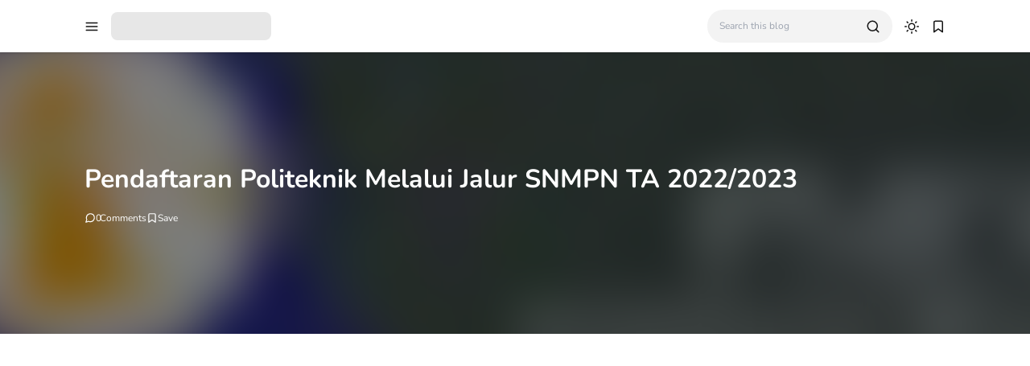

--- FILE ---
content_type: text/html; charset=UTF-8
request_url: http://www.pendaftaranmahasiswa.web.id/2016/04/pendaftaran-online-pmdk-pn-ta-20162017.html
body_size: 36817
content:
<!DOCTYPE html>
<html lang='en'>
<!-- ========================= -->
<!-- Template Information : -->
<!-- ========================= -->
<!-- Blog ID : 5763457458517472821 -->
<!-- Template : Avia -->
<!-- Version : 3.4.1 -->
<!-- License : Full version -->
<!-- Designer : Arga Fairuz -->
<!-- Website : Theme62.com -->
<head>
<meta charset='utf-8'/>
<meta content='width=device-width, initial-scale=1' name='viewport'/>
<meta content='blogger' name='generator'/>
<meta content='' name='author'/>
<meta content='en' property='og:locale'/>
<meta content='PENDAFTARAN MAHASISWA ' property='og:site_name'/>
<meta content='http://www.pendaftaranmahasiswa.web.id/2016/04/pendaftaran-online-pmdk-pn-ta-20162017.html' property='og:url'/>
<meta content='article' property='og:type'/>
<link href='http://www.pendaftaranmahasiswa.web.id/2016/04/pendaftaran-online-pmdk-pn-ta-20162017.html' rel='canonical'/>
<link rel="alternate" type="application/atom+xml" title="PENDAFTARAN MAHASISWA  - Atom" href="http://www.pendaftaranmahasiswa.web.id/feeds/posts/default" />
<link rel="alternate" type="application/rss+xml" title="PENDAFTARAN MAHASISWA  - RSS" href="http://www.pendaftaranmahasiswa.web.id/feeds/posts/default?alt=rss" />
<link rel="service.post" type="application/atom+xml" title="PENDAFTARAN MAHASISWA  - Atom" href="https://www.blogger.com/feeds/5763457458517472821/posts/default" />

<link rel="alternate" type="application/atom+xml" title="PENDAFTARAN MAHASISWA  - Atom" href="http://www.pendaftaranmahasiswa.web.id/feeds/7530514166601285729/comments/default" />
<meta content='#1976d2' name='theme-color'/>
<meta content='#1976d2' name='apple-mobile-web-app-status-bar-style'/>
<meta content='#1976d2' name='msapplication-navbutton-color'/>
<link href='/favicon.ico' rel='icon' type='image/x-icon'/>
<meta content='Pendaftaran Politeknik Melalui Jalur SNMPN TA 2022/2023, ' name='keywords'/>
<title>Pendaftaran Politeknik Melalui Jalur SNMPN TA 2022/2023 - PENDAFTARAN MAHASISWA </title>
<meta content='Pendaftaran Politeknik Melalui Jalur SNMPN TA 2022/2023 - PENDAFTARAN MAHASISWA ' property='og:title'/>
<meta content='Pendaftaran Politeknik Melalui Jalur SNMPN TA 2022/2023 - PENDAFTARAN MAHASISWA ' property='og:image:alt'/>
<meta content='Pendaftaran Politeknik Melalui Jalur SNMPN TA 2022/2023 - PENDAFTARAN MAHASISWA ' property='twitter:title'/>
<meta content='Pendaftaran Politeknik Melalui Jalur SNMPN TA 2022/2023 - PENDAFTARAN MAHASISWA ' property='twitter:image:alt'/>
<meta content='pmdk.politeknik.or.id--2020/2021--Pendaftaran Mahasiswa Baru Jalur Penelusuran Minat dan Kemampuan Politeknik Negeri (PMDK-PN) se-Indonesia. SIlahkan Lengkapi Persyaratan dan Lakukan Pendaftaran Masuk Politeknik Melalui Jalur PMDK-PN Pada Tahun Ini...' name='description'/>
<meta content='pmdk.politeknik.or.id--2020/2021--Pendaftaran Mahasiswa Baru Jalur Penelusuran Minat dan Kemampuan Politeknik Negeri (PMDK-PN) se-Indonesia. SIlahkan Lengkapi Persyaratan dan Lakukan Pendaftaran Masuk Politeknik Melalui Jalur PMDK-PN Pada Tahun Ini...' property='og:description'/>
<meta content='pmdk.politeknik.or.id--2020/2021--Pendaftaran Mahasiswa Baru Jalur Penelusuran Minat dan Kemampuan Politeknik Negeri (PMDK-PN) se-Indonesia. SIlahkan Lengkapi Persyaratan dan Lakukan Pendaftaran Masuk Politeknik Melalui Jalur PMDK-PN Pada Tahun Ini...' property='twitter:description'/>
<link href='https://blogger.googleusercontent.com/img/b/R29vZ2xl/AVvXsEhhSUqTLKqXWUmbFRj6UtxscCFOwEF8Xjy6c_pMolJ0CTIDFyBrsonKiZV9kZqDq2048OPnMMbTB-qggilXGhP5yfJYSgbFFkDmhINhJoBDtH3QKj2pgM6g7cfAcPYVcWBvLJl7clfkKGtT/s640/1.jpg' rel='image_src'/>
<meta content='https://blogger.googleusercontent.com/img/b/R29vZ2xl/AVvXsEhhSUqTLKqXWUmbFRj6UtxscCFOwEF8Xjy6c_pMolJ0CTIDFyBrsonKiZV9kZqDq2048OPnMMbTB-qggilXGhP5yfJYSgbFFkDmhINhJoBDtH3QKj2pgM6g7cfAcPYVcWBvLJl7clfkKGtT/w1200-h630-p-k-no-nu/1.jpg' property='og:image'/>
<meta content='https://blogger.googleusercontent.com/img/b/R29vZ2xl/AVvXsEhhSUqTLKqXWUmbFRj6UtxscCFOwEF8Xjy6c_pMolJ0CTIDFyBrsonKiZV9kZqDq2048OPnMMbTB-qggilXGhP5yfJYSgbFFkDmhINhJoBDtH3QKj2pgM6g7cfAcPYVcWBvLJl7clfkKGtT/w1200-h630-p-k-no-nu/1.jpg' property='twitter:image'/>
<meta content='summary_large_image' name='twitter:card'/>
<link crossorigin='' href='https://theme62.pages.dev' rel='preconnect'/>
<link href='https://theme62.pages.dev' rel='dns-prefetch'/>
<link as='font' crossorigin='' href='https://theme62.pages.dev/template/font/Nunito/Nunito-latin-400.woff2' rel='preload' type='font/woff2'/>
<link as='font' crossorigin='' href='https://theme62.pages.dev/template/font/Nunito/Nunito-latin-700.woff2' rel='preload' type='font/woff2'/>
<style data-script='!reload'> @font-face { font-family: 'Nunito'; font-style: normal; font-weight: 400; font-display: swap; src: url(https://theme62.pages.dev/template/font/Nunito/Nunito-latin-400.woff2) format('woff2'); unicode-range: U+0000-00FF, U+0131, U+0152-0153, U+02BB-02BC, U+02C6, U+02DA, U+02DC, U+2000-206F, U+2074, U+20AC, U+2122, U+2191, U+2193, U+2212, U+2215, U+FEFF, U+FFFD; } @font-face { font-family: 'Nunito'; font-style: normal; font-weight: 700; font-display: swap; src: url(https://theme62.pages.dev/template/font/Nunito/Nunito-latin-700.woff2) format('woff2'); unicode-range: U+0000-00FF, U+0131, U+0152-0153, U+02BB-02BC, U+02C6, U+02DA, U+02DC, U+2000-206F, U+2074, U+20AC, U+2122, U+2191, U+2193, U+2212, U+2215, U+FEFF, U+FFFD; } </style>
<style> body { --x1: #1976d2; --x2: white; --x3: #121212; --x4: #1976d2; --x5: #f3f3f3; --x6: initial; --x7: transparent; --x8: initial; --x9: #e7e7e7; --x10: #c4c4c4; --x11: rgba(25, 118, 210, 0.2); --x12: initial; --x13: #dbdbdb; --x14: initial; --x15: white; --x16: #d0d0d0; --x17: #e7e7e7; --x18: rgba(25, 118, 210, 0.9); --x19: white; --x20: invert(1); --x21: #dbdbdb; --x22: #e7e7e7; --x23: #656565; --x24: rgba(25, 118, 210, 0.8); --x25: initial; --x26: #363636; --x27: #dbdbdb; --x28: inherit; --x29: #f3f3f3; --x30: #51dc6a; --x31: #3587e6; --x32: #fdc022; --x33: #fc585a; --x34: white; --x35: #f3f3f3; --x36: #c4c4c4; --x37: #c4c4c4 white; --x38: #d0d0d0; --x39: #b8b8b8; --x40: initial; --x41: #f3f3f3; --x42: #1976d2; --x43: #f3f3f3; --x44: rgba(255, 255, 255, 0); --x45: rgba(25, 118, 210, 0.6); --x46: #f9f9f9; --x47: #1976d2; --x48: rgba(18, 18, 18, 0.05); --x49: block; --x50: none; --x51: brightness(0.5) blur(20px); --x52: rgba(25, 118, 210, 0.1); --x53: initial; --x54: #2a2a2a; --x55: #414141; --x56: grayscale(1); } body.dark-mode { --x1: rgba(25, 118, 210, 0.5); --x2: #121212; --x3: #dbdbdb; --x4: rgba(25, 118, 210, 0.8); --x5: #414141; --x6: brightness(0.8) contrast(1.1); --x7: transparent; --x8: initial; --x9: #2a2a2a; --x10: #656565; --x11: rgba(25, 118, 210, 0.3); --x12: invert(1) hue-rotate(185deg) contrast(0.86); --x13: #c4c4c4; --x14: invert(100%) sepia(0%) saturate(2395%) hue-rotate(56deg) brightness(108%) contrast(72%); --x15: #1e1e1e; --x16: #363636; --x17: #363636; --x18: rgba(25, 118, 210, 0.4); --x19: #dbdbdb; --x20: invert(100%) sepia(0%) saturate(2395%) hue-rotate(56deg) brightness(108%) contrast(72%); --x21: #414141; --x22: #414141; --x23: #949494; --x24: rgba(25, 118, 210, 0.3); --x25: invert(1) hue-rotate(185deg) contrast(0.765); --x26: #7d7d7d; --x27: #363636; --x28: inherit; --x29: #363636; --x30: rgba(81, 220, 106, 0.5); --x31: rgba(53, 135, 230, 0.5); --x32: rgba(253, 192, 34, 0.5); --x33: rgba(252, 88, 90, 0.5); --x34: #2a2a2a; --x35: #2a2a2a; --x36: #4d4d4d; --x37: #4d4d4d #1e1e1e; --x38: #414141; --x39: #595959; --x40: opacity(.8); --x41: #1e1e1e; --x42: rgba(25, 118, 210, 0.6); --x43: #121212; --x44: rgba(18, 18, 18, 0); --x45: rgba(255, 255, 255, 0.2); --x46: #2a2a2a; --x47: #1e1e1e; --x48: rgba(255, 255, 255, 0.1); --x49: none; --x50: block; --x51: brightness(0.4) blur(20px); --x52: rgba(25, 118, 210, 0.1); --x53: invert(1) brightness(.9); --x54: #2a2a2a; --x55: #414141; --x56: grayscale(1) invert(.9); } *, ::before, ::after { box-sizing: border-box; border-width: 0; border-style: solid; border-color: #e5e7eb; } html { line-height: 1.5; -webkit-text-size-adjust: 100%; -moz-tab-size: 4; tab-size: 4; } body { margin: 0; line-height: inherit; } hr { height: 0; color: inherit; border-top-width: 1px; } abbr:where([title]) { -webkit-text-decoration: underline dotted; text-decoration: underline dotted; } h1, h2, h3, h4, h5, h6 { font-size: inherit; font-weight: inherit; } a { color: inherit; text-decoration: inherit; } b, strong { font-weight: bolder; } code, kbd, samp, pre { font-family: monospace; font-size: 1em; } small { font-size: 80%; } sub, sup { font-size: 75%; line-height: 0; position: relative; vertical-align: baseline; } sub { bottom: -0.25em; } sup { top: -0.5em; } table { text-indent: 0; border-color: inherit; border-collapse: collapse; } button, input, optgroup, select, textarea { font-family: inherit; font-size: 100%; font-weight: inherit; line-height: inherit; color: inherit; margin: 0; padding: 0; } button, select { text-transform: none; } button, [type="button"], [type="reset"], [type="submit"] { -webkit-appearance: button; background-color: transparent; background-image: none; } :-moz-focusring { outline: auto; } :-moz-ui-invalid { box-shadow: none; } progress { vertical-align: baseline; } ::-webkit-inner-spin-button, ::-webkit-outer-spin-button { height: auto; } [type="search"] { -webkit-appearance: textfield; outline-offset: -2px; } ::-webkit-search-decoration { -webkit-appearance: none; } ::-webkit-file-upload-button { -webkit-appearance: button; font: inherit; } summary { display: list-item; } blockquote, dl, dd, h1, h2, h3, h4, h5, h6, hr, figure, p, pre { margin: 0; } fieldset { margin: 0; padding: 0; } legend { padding: 0; } ol, ul, menu { list-style: none; margin: 0; padding: 0; } textarea { resize: vertical; } input::placeholder, textarea::placeholder { opacity: 1; color: #9ca3af; } button, [role="button"] { cursor: pointer; } :disabled { cursor: default; } img, video, canvas, audio, iframe, embed, object { display: block; vertical-align: middle; } svg { vertical-align: middle; } img, video { max-width: 100%; height: auto; }  :root { --color: #1976d2; --grey90: #2a2a2a; } @keyframes spin { 0% { transform: rotate(0deg); } 100% { transform: rotate(360deg); } } ::selection, ::-moz-selection { color: white; background: var(--x1); } * { -webkit-tap-highlight-color: transparent; -webkit-appearance: none; -moz-appearance: none; appearance: none; align-items: center; line-height: 170%; }  .lazyload, .lazyloading { opacity: 0; transition: opacity 0.3s; } iframe.lazyload, iframe.lazyloading { transition: opacity 0.3s, height 0.25s; } .lazyloaded { opacity: 1; transition: opacity 0.3s; } iframe.lazyloaded { transition: opacity 0.3s, height 0.25s; }  html, body { width: 100%; height: 100%; } html { scroll-behavior: smooth; } body { font-family: "Nunito", sans-serif; font-size: 16px; overflow-x: hidden; background: var(--x2); color: var(--x3); }  body { overflow-y: scroll; }  a { cursor: pointer; color: var(--x3); } a:hover { color: var(--x4); } a:not([href]) { cursor: auto; } a[onclick] { cursor: pointer; } img, amp-img { font-size: 10px; overflow: hidden; border-radius: 8px; object-fit: cover; display: inline-block; background: var(--x5); filter: var(--x6); } img.bg-transparent.lazyloaded, amp-img.bg-transparent:not(:empty) { background: var(--x7); box-shadow: var(--x8); }  kbd { font-size: 15px; padding: 2px 8px; border: 1px solid; border-radius: 5px; background: var(--x9); border-color: var(--x10); } mark { padding: 0 3px; background: var(--x11); color: var(--x3); } abbr { cursor: help; } form { position: relative; } input::-internal-autofill-selected { filter: var(--x12); border-color: var(--x13); } input, select, textarea, button, .button { position: relative; display: inline-flex; outline: none; font-family: "Nunito", sans-serif; font-size: 13px; } input[type=button], input[type=submit], button, .button { cursor: pointer; } input[type=button][disabled], input[type=submit][disabled], button[disabled], .button[disabled] { opacity: 0.85; cursor: not-allowed; } input, select, textarea { width: 100%; outline: none; } textarea { resize: vertical; } select { cursor: pointer; } .select-option { cursor: pointer; position: relative; display: flex; gap: 8px; } .select-option:after { content: url("data:image/svg+xml;utf8,<svg class='feather feather-chevron-down' fill='none' height='18' stroke='currentColor' stroke-linecap='round' stroke-linejoin='round' stroke-width='2' viewBox='0 0 24 24' width='18' xmlns='http://www.w3.org/2000/svg'><polyline points='6 9 12 15 18 9'></polyline></svg>"); width: 18px; height: 18px; line-height: 18px; filter: var(--x14); }   .blog-post-body input, .blog-post-body select, .blog-post-body textarea, .blog-post-body button, .blog-post-body .button { font-size: 14px; border: 1px solid; border-radius: 5px; background: var(--x15); color: var(--x3); border-color: var(--x16); } .blog-post-body input[type=button], .blog-post-body input[type=submit], .blog-post-body button, .blog-post-body .button { margin: 0 6px 8px 0; padding: 11px 15px; line-height: 14px; column-gap: 8px; justify-content: center; } .blog-post-body input[type=button][disabled], .blog-post-body input[type=submit][disabled], .blog-post-body button[disabled], .blog-post-body .button[disabled] { color: var(--x3); } .blog-post-body input[type=button]:not([disabled]):hover, .blog-post-body input[type=submit]:not([disabled]):hover, .blog-post-body button:not([disabled]):hover, .blog-post-body .button:not([disabled]):hover { background: var(--x17); color: var(--x3); border-color: var(--x16); } .blog-post-body .button svg { width: 14px; height: 14px; } .blog-post-body .button svg:not(.feather) { fill: currentColor; } .blog-post-body .button:not(.outlined) { background: var(--x18); color: var(--x19); border-color: var(--x7); } .blog-post-body .button:not(.outlined):not([disabled]):hover { background: var(--x1); color: var(--x19); border-color: var(--x7); } .blog-post-body .button.rounded { border-radius: 50px; } .blog-post-body .button.icon-download:not(.outlined):before { content: url("data:image/svg+xml;utf8,<svg class='feather feather-download' fill='none' height='14' stroke='currentColor' stroke-linecap='round' stroke-linejoin='round' stroke-width='2' viewBox='0 0 24 24' width='14' xmlns='http://www.w3.org/2000/svg'><path d='M21 15v4a2 2 0 0 1-2 2H5a2 2 0 0 1-2-2v-4'></path><polyline points='7 10 12 15 17 10'></polyline><line x1='12' x2='12' y1='15' y2='3'></line></svg>"); width: 14px; height: 14px; line-height: 14px; filter: var(--x20); } .blog-post-body .button.icon-download.outlined:before { content: url("data:image/svg+xml;utf8,<svg class='feather feather-download' fill='none' height='14' stroke='currentColor' stroke-linecap='round' stroke-linejoin='round' stroke-width='2' viewBox='0 0 24 24' width='14' xmlns='http://www.w3.org/2000/svg'><path d='M21 15v4a2 2 0 0 1-2 2H5a2 2 0 0 1-2-2v-4'></path><polyline points='7 10 12 15 17 10'></polyline><line x1='12' x2='12' y1='15' y2='3'></line></svg>"); width: 14px; height: 14px; line-height: 14px; filter: var(--x14); }     .blog-post-body ul { padding-left: 20px; list-style-type: disc; } .blog-post-body ul ul { list-style-type: circle; } .blog-post-body ul ul ul { list-style-type: square; } .blog-post-body ul li { padding-left: 3px; } .blog-post-body ol { padding-left: 0; counter-reset: section; } .blog-post-body ol > li { display: table; padding-left: 0; } .blog-post-body ol > li:before { counter-increment: section; content: counters(section, ".") ". "; display: table-cell; padding-right: 5px; min-width: 23px; } .blog-post-body ol ol > li:before { min-width: 35px; } .blog-post-body ol ol ol > li:before { min-width: 45px; } .blog-post-body ol ol ol ol > li:before { min-width: 57px; } .blog-post-body ol ol ol ol ol > li:before { min-width: 67px; }     .blog-post-body :is(h1, h2, h3, h4, h5, h6) { font-weight: bold; line-height: 135%; margin-top: 16px; margin-bottom: 16px; padding-top: 24px; } .blog-post-body :is(h1, h2, h3, h4, h5, h6).notoc { margin-top: 0; padding-top: 0; } .blog-post-body :is(h1, h2, h3, h4, h5, h6) * { line-height: 135%; } .blog-post-body :is(h1 + h2, h2 + h3, h3 + h4, h4 + h5, h5 + h6) { padding-top: 0; } .blog-post-body h1 { font-size: 31px; } .blog-post-body h2 { font-size: 28px; } .blog-post-body h3 { font-size: 25px; } .blog-post-body h4 { font-size: 22px; } .blog-post-body h5 { font-size: 19px; } .blog-post-body h6 { font-size: 16px; }   p.indent { text-indent: 40px; } p.dropcap:first-letter { float: left; margin: 4px 8px 0 0; font-size: 55px; line-height: 45px; } hr { border-color: var(--x21); } .fixed-pre, .fixed-nowrap { margin-top: 16px; margin-bottom: 16px; } .fixed-nowrap { display: inline-grid; } .fixed-pre { display: grid; } .fixed-pre > * { white-space: pre; } .fixed-nowrap > * { white-space: nowrap; }   .blog-post-body .fixed-pre > *, .blog-post-body .fixed-nowrap > * { margin-top: 0; margin-bottom: 0; } .blog-post-body a { color: var(--x4); } .blog-post-body a:hover { text-decoration: underline; } .blog-post-body a.button { text-decoration: none; vertical-align: middle; } .blog-post-body p, .blog-post-body img, .blog-post-body table, .blog-post-body pre, .blog-post-body blockquote, .blog-post-body hr, .blog-post-body ol, .blog-post-body ul, .blog-post-body .box-download, .blog-post-body .nav-tabs, .blog-post-body .slider, .blog-post-body .columns { margin-top: 16px; margin-bottom: 16px; } .blog-post-body ol ol, .blog-post-body ol ul, .blog-post-body ul ol, .blog-post-body ul ul { margin: 0; }   iframe, amp-iframe { width: 100%; border-radius: 8px; overflow: hidden; transition: height 0.25s; } .google-auto-placed iframe, .adsbygoogle iframe, amp-ad iframe, amp-embed iframe { border-radius: 0; } .background-image { width: 100%; height: 100%; position: absolute; background-size: cover; background-position: center; } .cookie-choices-info { z-index: 999999999999; } #Settings { display: none; } [hidden] { display: none; }  [hidden] { display: none !important; } img[data-src]:not(.lazyloaded), iframe[data-src]:not(.lazyloaded), .lazyload:not(.lazyloaded), .noload:not(.lazyloaded) { background: var(--x22); filter: var(--x6); } .blog-post-body a[style*="margin-left: 1em; margin-right: 1em;"] { margin-left: 0 !important; margin-right: 0 !important; }  .body-container { display: grid; align-items: start; } .body-container > * { width: 100%; height: 100%; } .body-container > *:not(.body-layout) { grid-area: ad-1; } .body-container > *:not(.body-layout) ~ *:not(.body-layout) { grid-area: ad-2; } .body-container > *:not(.body-layout) ~ *:not(.body-layout) ~ *:not(.body-layout) { grid-area: ad-3; } .body-container > *:not(.body-layout) ~ *:not(.body-layout) ~ *:not(.body-layout) ~ *:not(.body-layout) { grid-area: ad-4; } header { grid-area: header; } nav { grid-area: nav; } main { grid-area: main; } aside { grid-area: aside; } footer { grid-area: footer; } .feed-post { position: relative; display: grid; align-items: start; } .feed-post-blog { grid-area: blog; } .feed-post-header { grid-area: header; } .feed-post-thumbnail { grid-area: thumbnail; } .feed-post-title { grid-area: title; } .feed-post-title a { display: block; } .feed-post-snippet { grid-area: snippet; } .feed-post-time { grid-area: time; }  .comment-blogger .title { display: none; } .comment-blogger .content { display: grid; row-gap: 25px; font-size: 14px; } .comment-blogger-level1 { position: relative; display: grid; grid-template-columns: 1fr auto; grid-template-areas: "user date" "body body" "list list" "action action"; } .comment-blogger-level1-list { display: grid; row-gap: 25px; } .comment-blogger-level1-list-item { border: 1px solid; border-radius: 8px; padding: 16px 18px; margin-left: 47px; background: var(--x15); border-color: var(--x21); } .comment-blogger-level1-user { grid-area: user; overflow: hidden; text-overflow: ellipsis; white-space: nowrap; } .comment-blogger-level1-user-avatar { display: flex; position: absolute; left: -66px; top: -5px; border-radius: 50px; overflow: hidden; width: 35px; height: 35px; } .comment-blogger-level1-user-avatar img, .comment-blogger-level1-user-avatar amp-img { width: 100%; height: 100%; } .comment-blogger-level1-user-name { font-weight: bold; } .comment-blogger-level1-user-name.comment-blogger-admin:after { content: url("data:image/svg+xml;utf8,<svg height='15' viewBox='0 0 48 48' width='15' xmlns='http://www.w3.org/2000/svg'><path d='M14.15 37.65 8.4 36.5q-.55-.1-.9-.575T7.25 34.9l.6-5.65-3.7-4.3Q3.8 24.6 3.8 24t.35-.95l3.7-4.25-.6-5.65q-.1-.55.25-1.025.35-.475.9-.575l5.75-1.15 2.9-5q.25-.45.775-.65t1.075.05L24 7.1l5.1-2.3q.55-.25 1.075-.1.525.15.775.7l2.95 5 5.7 1.15q.55.1.9.575t.25 1.025l-.6 5.65 3.7 4.25q.35.35.35.95t-.35.95l-3.7 4.3.6 5.65q.1.55-.25 1.025-.35.475-.9.575l-5.7 1.15-2.95 4.95q-.25.55-.775.7-.525.15-1.075-.1L24 40.9l-5.1 2.3q-.55.25-1.075.05-.525-.2-.775-.65ZM24 24Zm-3.15 5.05q.45.45 1.025.45t1.025-.45l8.85-8.75q.3-.3.25-.775-.05-.475-.35-.825-.35-.35-.825-.325-.475.025-.875.375l-8.1 8.1-3.8-4q-.35-.35-.85-.325-.5.025-.85.375-.35.4-.375.875-.025.475.375.825Zm-2.1 11.7 5.25-2.2 5.4 2.2 3.2-4.95 5.75-1.4-.55-5.9 3.95-4.5-3.95-4.55.55-5.9-5.75-1.35-3.3-4.95-5.3 2.2-5.4-2.2-3.2 4.95-5.75 1.35.55 5.9L6.25 24l3.95 4.5-.55 5.95 5.75 1.35Z'></path></svg>"); width: 15px; height: 15px; line-height: 15px; filter: var(--x14); margin-left: 3px; } .comment-blogger-level1-date { grid-area: date; margin-left: 15px; font-size: 12px; color: var(--x23); } .comment-blogger-level1-body { grid-area: body; margin-top: 5px; } .comment-blogger-level1-action { grid-area: action; margin-top: 15px; padding-top: 15px; border-top: 1px dashed; border-color: var(--x10); } .comment-blogger-level1-action-button { display: flex; gap: 8px; } .comment-blogger-level1-action-button a { font-size: 12px; padding: 2px 15px; margin-bottom: 5px; border-radius: 50px; } .comment-blogger-level1-action-button-reply { color: var(--x19); background: var(--x24); } .comment-blogger-level1-action-button-reply:hover { color: var(--x19); } .comment-blogger-level1-action-button-reply:hover { background: var(--x1); } .comment-blogger-level1-action-button-reply[hidden] + a { display: none; } .comment-blogger-level1-action-button-delete { display: none; } .comment-blogger-level1-action-form { overflow: hidden; border-radius: 8px; } .comment-blogger-level1-action-form iframe[data-src], .comment-blogger-level1-action-form amp-iframe { margin-top: -20px; margin-bottom: -5px; filter: var(--x25); } .comment-blogger-level2 { position: relative; display: grid; grid-template-columns: 1fr auto; grid-template-areas: "user date" "body body" "action action"; margin-left: 42px; } .comment-blogger-level2-list { grid-area: list; } .comment-blogger-level2-list-item { margin-top: 15px; padding-top: 15px; border-top: 1px dashed; border-color: var(--x10); } .comment-blogger-level2-user { grid-area: user; overflow: hidden; text-overflow: ellipsis; white-space: nowrap; } .comment-blogger-level2-user-avatar { display: flex; position: absolute; left: -42px; top: -2px; border-radius: 50px; overflow: hidden; width: 28px; height: 28px; } .comment-blogger-level2-user-avatar img, .comment-blogger-level2-user-avatar amp-img { width: 100%; height: 100%; } .comment-blogger-level2-user-name { font-weight: bold; } .comment-blogger-level2-user-name.comment-blogger-admin:after { content: url("data:image/svg+xml;utf8,<svg height='15' viewBox='0 0 48 48' width='15' xmlns='http://www.w3.org/2000/svg'><path d='M14.15 37.65 8.4 36.5q-.55-.1-.9-.575T7.25 34.9l.6-5.65-3.7-4.3Q3.8 24.6 3.8 24t.35-.95l3.7-4.25-.6-5.65q-.1-.55.25-1.025.35-.475.9-.575l5.75-1.15 2.9-5q.25-.45.775-.65t1.075.05L24 7.1l5.1-2.3q.55-.25 1.075-.1.525.15.775.7l2.95 5 5.7 1.15q.55.1.9.575t.25 1.025l-.6 5.65 3.7 4.25q.35.35.35.95t-.35.95l-3.7 4.3.6 5.65q.1.55-.25 1.025-.35.475-.9.575l-5.7 1.15-2.95 4.95q-.25.55-.775.7-.525.15-1.075-.1L24 40.9l-5.1 2.3q-.55.25-1.075.05-.525-.2-.775-.65ZM24 24Zm-3.15 5.05q.45.45 1.025.45t1.025-.45l8.85-8.75q.3-.3.25-.775-.05-.475-.35-.825-.35-.35-.825-.325-.475.025-.875.375l-8.1 8.1-3.8-4q-.35-.35-.85-.325-.5.025-.85.375-.35.4-.375.875-.025.475.375.825Zm-2.1 11.7 5.25-2.2 5.4 2.2 3.2-4.95 5.75-1.4-.55-5.9 3.95-4.5-3.95-4.55.55-5.9-5.75-1.35-3.3-4.95-5.3 2.2-5.4-2.2-3.2 4.95-5.75 1.35.55 5.9L6.25 24l3.95 4.5-.55 5.95 5.75 1.35Z'></path></svg>"); width: 15px; height: 15px; line-height: 15px; filter: var(--x14); margin-left: 3px; } .comment-blogger-level2-date { grid-area: date; margin-left: 15px; font-size: 12px; color: var(--x23); } .comment-blogger-level2-body { grid-area: body; margin-top: 5px; } .comment-blogger-level2-action { grid-area: action; margin-top: 10px; } .comment-blogger-level2-action-button { display: flex; gap: 8px; } .comment-blogger-level2-action-button a { font-size: 12px; padding: 2px 15px; margin-bottom: 5px; border-radius: 50px; } .comment-blogger-level2-action-button-reply { color: var(--x19); background: var(--x24); } .comment-blogger-level2-action-button-reply:hover { color: var(--x19); } .comment-blogger-level2-action-button-reply:hover { background: var(--x1); } .comment-blogger-level2-action-button-reply[hidden] + a { display: none; } .comment-blogger-level2-action-button-delete { display: none; } .comment-blogger-message br { content: ""; display: block; height: 8px; } .comment-blogger-new-button { display: block; text-align: center; padding: 8px 16px; border-radius: 8px; color: var(--x19); color: var(--x19); background: var(--x18); } .comment-blogger-new-button:hover { color: var(--x19); } .comment-blogger-new-button:hover { color: var(--x19); } .comment-blogger-new-button:not([disabled]):hover { background: var(--x1); } .comment-blogger-new-form { overflow: hidden; border-radius: 8px; } .comment-blogger-new-form iframe[data-src], .comment-blogger-new-form amp-iframe { filter: var(--x12); } .comment-blogger-readmore a { cursor: pointer; display: block; text-align: center; font-size: 14px; padding: 8px 16px; border-radius: 8px; text-decoration: none; color: var(--x19); background: var(--x18); } .comment-blogger-readmore a:hover { color: var(--x19); } .comment-blogger-readmore a:not([disabled]):hover { background: var(--x1); } .comment-blogger-readmore ~ li { display: none; }  .blog-comment { display: grid; row-gap: 25px; word-break: break-word; } .blog-comment > input { display: none; } .comment-container { display: none; } .comment-picker { display: flex; justify-content: space-evenly; border-bottom: 1px solid; border-color: var(--x21); } .comment-picker label { cursor: pointer; padding: 0 12px 6px; margin-bottom: -1px; } .comment-picker-blogger-input:checked ~ .comment-picker .comment-picker-blogger-label, .comment-picker-disqus-input:checked ~ .comment-picker .comment-picker-disqus-label, .comment-picker-facebook-input:checked ~ .comment-picker .comment-picker-facebook-label { font-weight: bold; border-bottom: 2px solid; border-color: var(--x26); } .comment-picker-blogger-input:checked ~ .comment-blogger, .comment-picker-disqus-input:checked ~ .comment-disqus, .comment-picker-facebook-input:checked ~ .comment-facebook { display: block; } .comment-disqus iframe, .comment-disqus amp-iframe, .comment-facebook iframe, .comment-facebook amp-iframe { background: white; }   .blog-pagination { height: 100%; display: flex; justify-content: space-between; align-items: start; font-size: 14px; border-radius: 8px; border: 1px solid; overflow: hidden; background: var(--x15); color: var(--x3); border-color: var(--x27); } @media (max-width: 599.5px) { .blog-pagination { flex-wrap: wrap; } } .blog-pagination a { width: 100%; padding: 12px 19px; font-size: 13px; line-height: 13px; } .blog-pagination a:hover { color: var(--x28); } .blog-pagination a:hover { background: var(--x29); } @media (min-width: 600px) { .blog-pagination a { height: 100%; } } .blog-pagination a > div { width: 100%; display: flex; } @media (max-width: 599.5px) { .blog-pagination a > div { justify-content: center; text-align: center; } } .blog-pagination-older { text-align: left; } .blog-pagination-older-text { font-weight: bold; column-gap: 8px; } .blog-pagination-older-text:before { content: url("data:image/svg+xml;utf8,<svg class='feather feather-chevron-left' fill='none' height='18' stroke='currentColor' stroke-linecap='round' stroke-linejoin='round' stroke-width='2' viewBox='0 0 24 24' width='18' xmlns='http://www.w3.org/2000/svg'><polyline points='15 18 9 12 15 6'></polyline></svg>"); width: 18px; height: 18px; line-height: 18px; filter: var(--x14); margin-left: -6px; } .blog-pagination-older-title:not(:empty) { margin-top: 4px; } .blog-pagination-newer { border-color: var(--x27); } @media (max-width: 599.5px) { .blog-pagination-newer { border-top: 1px solid; border-color: inherit; } } @media (min-width: 600px) { .blog-pagination-newer { border-left: 1px solid; border-color: inherit; } } .blog-pagination-newer > div { justify-content: end; text-align: right; } .blog-pagination-newer-text { font-weight: bold; column-gap: 8px; } .blog-pagination-newer-text:after { content: url("data:image/svg+xml;utf8,<svg class='feather feather-chevron-right' fill='none' height='18' stroke='currentColor' stroke-linecap='round' stroke-linejoin='round' stroke-width='2' viewBox='0 0 24 24' width='18' xmlns='http://www.w3.org/2000/svg'><polyline points='9 18 15 12 9 6'></polyline></svg>"); width: 18px; height: 18px; line-height: 18px; filter: var(--x14); margin-right: -6px; } .blog-pagination-newer-title:not(:empty) { margin-top: 4px; }     .accordion { margin: 1em 0; overflow: hidden; border: 1px solid; border-radius: 8px; background: var(--x15); color: var(--x3); border-color: var(--x21); } .accordion > div + div > .accordion-title { border-top: 1px solid; border-color: var(--x21); } .accordion-title { display: flex; justify-content: space-between; column-gap: 10px; cursor: pointer; padding: 12px 16px; font-weight: bold; } .accordion-title:after { content: url("data:image/svg+xml;utf8,<svg class='feather feather-chevron-down' fill='none' height='18' stroke='currentColor' stroke-linecap='round' stroke-linejoin='round' stroke-width='2' viewBox='0 0 24 24' width='18' xmlns='http://www.w3.org/2000/svg'><polyline points='6 9 12 15 18 9'></polyline></svg>"); width: 18px; height: 18px; line-height: 18px; filter: var(--x14); transition: transform 0.3s; } .accordion-title.open:after { transform: rotate(-180deg); } .accordion-title.open + .accordion-content { padding-bottom: 16px; } .accordion-title:not(.open) + .accordion-content { height: 0; } .accordion-content { overflow: hidden; font-size: 15px; padding: 0 16px; transition: padding-bottom 0.3s, height 0.3s; }    .alert { position: relative; padding: 16px 15px 16px 60px; border-radius: 8px; border: 1px solid; font-size: 14px; } .alert, .alert * { line-height: 150%; } .alert:before { content: ""; display: block; position: absolute; left: 15px; top: 11px; border-radius: 50px; width: 30px; height: 30px; padding: 5px; } .alert:after { position: absolute; left: 20px; top: 16px; } .alert-success { background: rgba(81, 220, 106, 0.1); border-color: rgba(81, 220, 106, 0.3); } .alert-success:before { background: var(--x30); } .alert-success:after { content: url("data:image/svg+xml;utf8,<svg height='20' viewBox='0 0 24 24' width='20' xmlns='http://www.w3.org/2000/svg'><path d='M0 0h24v24H0z' fill='none'></path><path d='M12 2C6.48 2 2 6.48 2 12s4.48 10 10 10 10-4.48 10-10S17.52 2 12 2zm-2 15l-5-5 1.41-1.41L10 14.17l7.59-7.59L19 8l-9 9z'></path></svg>"); width: 20px; height: 20px; line-height: 20px; filter: var(--x20); } .alert-info { background: rgba(53, 135, 230, 0.1); border-color: rgba(53, 135, 230, 0.3); } .alert-info:before { background: var(--x31); } .alert-info:after { content: url("data:image/svg+xml;utf8,<svg height='20' viewBox='0 0 24 24' width='20' xmlns='http://www.w3.org/2000/svg'><path d='M0 0h24v24H0z' fill='none'></path><path d='M12 2C6.48 2 2 6.48 2 12s4.48 10 10 10 10-4.48 10-10S17.52 2 12 2zm1 15h-2v-6h2v6zm0-8h-2V7h2v2z'></path></svg>"); width: 20px; height: 20px; line-height: 20px; filter: var(--x20); } .alert-warning { background: rgba(253, 192, 34, 0.1); border-color: rgba(253, 192, 34, 0.3); } .alert-warning:before { background: var(--x32); } .alert-warning:after { content: url("data:image/svg+xml;utf8,<svg height='20' viewBox='0 0 24 24' width='20' xmlns='http://www.w3.org/2000/svg'><path d='M0 0h24v24H0z' fill='none'></path><path d='M12 2C6.48 2 2 6.48 2 12s4.48 10 10 10 10-4.48 10-10S17.52 2 12 2zm1 15h-2v-2h2v2zm0-4h-2V7h2v6z'></path></svg>"); width: 20px; height: 20px; line-height: 20px; filter: var(--x20); } .alert-error { background: rgba(252, 88, 90, 0.1); border-color: rgba(252, 88, 90, 0.3); } .alert-error:before { background: var(--x33); } .alert-error:after { content: url("data:image/svg+xml;utf8,<svg height='20' viewBox='0 0 24 24' width='20' xmlns='http://www.w3.org/2000/svg'><path d='M0 0h24v24H0z' fill='none'></path><path d='M12 2C6.47 2 2 6.47 2 12s4.47 10 10 10 10-4.47 10-10S17.53 2 12 2zm5 13.59L15.59 17 12 13.41 8.41 17 7 15.59 10.59 12 7 8.41 8.41 7 12 10.59 15.59 7 17 8.41 13.41 12 17 15.59z'></path></svg>"); width: 20px; height: 20px; line-height: 20px; filter: var(--x20); }   .antiadblock { position: fixed; width: 100%; height: 100%; top: 0; left: 0; padding: 20px; z-index: 1000000000000000000; display: flex; align-items: center; justify-content: center; background: rgba(18, 18, 18, 0.4); backdrop-filter: blur(8px); } .antiadblock > div { background: var(--x34); color: var(--x3); padding: 30px; border-radius: 10px; max-width: 490px; text-align: center; display: grid; gap: 25px; } @media (min-width: 600px) { .antiadblock > div { grid-template-columns: auto 1fr; text-align: left; } } .antiadblock-icon { display: flex; align-items: center; justify-content: center; } .antiadblock-icon:before { content: url("data:image/svg+xml;utf8,<svg fill='currentColor' height='60' viewBox='0 0 512 512' width='60' xmlns='http://www.w3.org/2000/svg'><path d='M408 80c-3.994 0-7.91.326-11.73.955-9.586-28.51-36.57-49.11-68.27-49.11a71.9 71.9 0 0 0-18.68 2.457C296.6 13.73 273.9 0 248 0s-48.7 13.79-61.4 34.44c-5.9-1.59-12.1-2.44-18.5-2.44-39.7 0-72.09 32.3-72.09 72v121.6c-5.24-1-10.6-1.6-16-1.6C36.43 224 0 259.2 0 304.1c0 20.29 7.558 39.52 21.46 54.45l81.25 87.24C141.9 487.9 197.4 512 254.9 512h33.08C393.9 512 480 425.9 480 320V152c0-39.7-32.3-72-72-72zm24 240c0 79.41-64.59 144-143.1 144h-34c-44.41 0-86.83-18.46-117.1-50.96l-79.76-85.63c-6.202-6.659-9.406-15.4-9.406-23.1 0-22.16 18.53-31.4 31.35-31.4a31.95 31.95 0 0 1 23.42 10.18l26.72 28.69c1.676.92 3.776 1.62 5.776 1.62 4.106 0 8.064-3.172 8.064-8.016V104c0-13.25 10.75-24 23.1-24 13.25 0 23.1 10.75 23.1 24v152C192 264.8 199.2 272 208 272s15.1-7.163 15.1-15.1L224 72c0-13.25 10.75-24 23.1-24 13.25 0 23.1 10.75 23.1 24v184c1.8 8.8 9 16 17.8 16s15.99-7.164 15.99-15.1l.008-152.2c0-13.25 10.75-24 23.1-24 13.25 0 23.1 10.75 23.1 24v152.2C352 264.8 359.2 272 368 272s15.1-7.163 15.1-15.1V152c0-13.25 10.75-24 23.1-24 13.25 0 23.1 10.75 23.1 24v168z'></path></svg>"); width: 60px; height: 60px; line-height: 60px; filter: var(--x14); } .antiadblock-content { display: grid; gap: 10px; } .antiadblock-title { font-size: 24px; line-height: 34px; font-weight: bold; } .antiadblock-button > button { display: inline-block; font-size: 13px; padding: 2px 12px; border-radius: 5px; border: 1px solid transparent; color: var(--x19); background: var(--x18); color: var(--x19); } .antiadblock-button > button:hover { color: var(--x19); } .antiadblock-button > button:not([disabled]):hover { background: var(--x1); } .antiadblock-button > button:hover { color: var(--x19); }    .backtotop { display: flex; column-gap: 6px; position: fixed; bottom: 20px; z-index: 9999998; padding: 7px 12px; border-radius: 50px; border: 1px solid; background: var(--x35); color: var(--x3); border-color: var(--x21); } .backtotop:hover { background: var(--x17); color: var(--x3); } .backtotop.icon { padding: 8px; } .backtotop.icon .backtotop-text { display: none; } .backtotop.text { padding: 7px 16px; } .backtotop.text .backtotop-icon { display: none; } .backtotop.icon-text { padding: 7px 14px 7px 11px; } .backtotop.center { left: 50%; transform: translateX(-50%); } .backtotop.left { left: 20px; } .backtotop.right { right: 20px; } @media (min-width: 600px) { .backtotop.left { left: 30px; } .backtotop.right { right: 30px; } } @media (min-width: 992px) { .backtotop.left { left: 40px; } .backtotop.right { right: 40px; } } .backtotop-text { font-size: 13px; font-weight: bold; } .backtotop-icon { width: 20px; height: 20px; }     blockquote:not([style]) { position: relative; padding: 10px 15px; margin-left: 30px; margin-right: 0; border: 1px dashed; border-radius: 8px; background: var(--x15); border-color: var(--x36); } blockquote:not([style]):before { content: url("data:image/svg+xml;utf8,<svg fill='currentColor' height='26px' viewBox='0 0 24 24' width='26px' xmlns='http://www.w3.org/2000/svg'><path d='M0 0h24v24H0z' fill='none'></path><path d='M6 17h3l2-4V7H5v6h3zm8 0h3l2-4V7h-6v6h3z'></path></svg>"); width: 26px; height: 26px; line-height: 26px; filter: var(--x14); position: absolute; left: -35px; top: 11px; } blockquote:not([style]) > *:first-child { margin-top: 0; } blockquote:not([style]) > *:last-child { margin-bottom: 0; } blockquote[style] { margin-left: 0 !important; text-indent: 40px; }    .bookmark { display: none; position: absolute; top: 0px; right: 0px; z-index: 9999999; width: 290px; color: var(--x3); } .bookmark-checkbox:checked ~ .bookmark { display: block; } .bookmark-checkbox:checked ~ .bookmark-open:before { display: none; } .bookmark-checkbox:checked ~ .bookmark-close { transform: scale(1) rotateZ(360deg); transition: transform 0s; } .bookmark-open:before { content: attr(data-num); position: absolute; top: -11px; right: -7px; width: 18px; height: 18px; font-size: 10px; line-height: 100%; font-weight: bold; display: flex; align-items: center; justify-content: center; border-radius: 50px; background: var(--x17); } .bookmark-open[data-num=""]:before, .bookmark-open[data-num="0"]:before, .bookmark-open:not([data-num]):before { display: none; } .bookmark-close { position: fixed; top: 0; left: 0; width: 100%; height: 100%; height: 100vh; cursor: auto; z-index: 2; transform: scale(0) rotateZ(360deg); transition: transform 0s 0.3s; } .bookmark-close:after { display: none; } .bookmark .container { max-height: 280px; overflow: auto; font-size: 13px; padding: 16px 18px; border-radius: 8px; border: 1px solid; background: var(--x29); border-color: var(--x22); scrollbar-width: thin; scrollbar-color: var(--x37); } .bookmark .container::-webkit-scrollbar { width: 9px; height: 9px; } @media (min-width: 768px) { .bookmark .container::-webkit-scrollbar { width: 14px; height: 14px; } } .bookmark .container::-webkit-scrollbar-track, .bookmark .container::-webkit-scrollbar-corner { background: transparent; } .bookmark .container:hover::-webkit-scrollbar-thumb { border: 3px solid transparent; border-radius: 50px; background-clip: padding-box; background-color: var(--x38); } @media (min-width: 768px) { .bookmark .container:hover::-webkit-scrollbar-thumb { border-width: 4px; } } .bookmark .container:hover::-webkit-scrollbar-thumb:hover { background-color: var(--x39); } .bookmark .container:empty { display: none; } .bookmark-title { font-weight: bold; font-size: 15px; margin-bottom: 12px; } .bookmark ul.list-none { padding-left: 0; list-style: none; } .bookmark li { display: flex; justify-content: space-between; gap: 10px; margin-bottom: 8px; } .bookmark li:last-child { margin-bottom: 0; } .bookmark-post { display: flex; align-items: start; column-gap: 12px; } .bookmark-post-thumbnail { flex: none; width: 43px; height: 43px; } .bookmark-post-thumbnail img { width: 100%; height: 100%; border-radius: 5px; } .bookmark-post-thumbnail + .bookmark-post-title { margin: 1px 0; } .bookmark-post-title { overflow: hidden; text-overflow: ellipsis; display: -webkit-box; -webkit-line-clamp: 2; -webkit-box-orient: vertical; max-height: 43px; } .bookmark-post-delete { cursor: pointer; } .bookmark-post-delete:before { content: url("data:image/svg+xml;utf8,<svg class='feather feather-trash' fill='none' height='15' stroke='currentColor' stroke-linecap='round' stroke-linejoin='round' stroke-width='2' viewBox='0 0 24 24' width='15' xmlns='http://www.w3.org/2000/svg'><polyline points='3 6 5 6 21 6'></polyline><path d='M19 6v14a2 2 0 0 1-2 2H7a2 2 0 0 1-2-2V6m3 0V4a2 2 0 0 1 2-2h4a2 2 0 0 1 2 2v2'></path></svg>"); width: 15px; height: 15px; line-height: 15px; filter: var(--x14); } .bookmark-post-delete:hover:before { content: url("data:image/svg+xml;utf8,<svg class='feather feather-trash' fill='none' height='15' stroke='%231976d2' stroke-linecap='round' stroke-linejoin='round' stroke-width='2' viewBox='0 0 24 24' width='15' xmlns='http://www.w3.org/2000/svg'><polyline points='3 6 5 6 21 6'></polyline><path d='M19 6v14a2 2 0 0 1-2 2H7a2 2 0 0 1-2-2V6m3 0V4a2 2 0 0 1 2-2h4a2 2 0 0 1 2 2v2'></path></svg>"); filter: var(--x40); }    .box-download { display: grid; grid-template-columns: auto 1fr; grid-template-areas: "icon desc" "button button"; gap: 12px; max-width: 460px; padding: 12px 16px; font-size: 15px; border: 1px solid; border-radius: 8px; background: var(--x15); color: var(--x3); border-color: var(--x21); } @media (min-width: 450px) { .box-download { grid-template-columns: auto 1fr auto; grid-template-areas: "icon desc button"; } } .box-download > div:nth-child(1) { grid-area: icon; display: flex; justify-content: center; white-space: nowrap; width: 50px; height: 50px; padding: 10px; border-radius: 50px; background: var(--x17); } .box-download > div:nth-child(1).transparent { padding: 0; background: transparent; } .box-download > div:nth-child(1) svg:not(.feather) { fill: currentColor; } .box-download > div:nth-child(1) img, .box-download > div:nth-child(1) amp-img { background: transparent; width: 100%; } .box-download > div:nth-child(2) { grid-area: desc; display: grid; } @media (min-width: 450px) { .box-download > div:nth-child(2) { margin-right: 10px; } } .box-download > div:nth-child(2) span { overflow: hidden; text-overflow: ellipsis; white-space: nowrap; } .box-download > div:nth-child(2) span:first-child { font-weight: bold; } .box-download > div:nth-child(2) span:last-child:not(:first-child) { font-size: 12px; line-height: 16px; } .box-download > div:nth-child(3) { grid-area: button; } .box-download > div:nth-child(3) .button { width: 100%; margin: 0; } @media (max-width: 449.5px) { .box-download > div:nth-child(3) .button { padding: 9px; } }   .columns { column-gap: var(--gap, 10px); columns: var(--num, 2); } @media (min-width: 450px) { .columns { columns: var(--num-xs, var(--num, 2)); } } @media (min-width: 600px) { .columns { columns: var(--num-sm, var(--num-xs, var(--num, 2))); } } @media (min-width: 768px) { .columns { columns: var(--num-md, var(--num-sm, var(--num-xs, var(--num, 2)))); } } @media (min-width: 992px) { .columns { columns: var(--num-lg, var(--num-md, var(--num-sm, var(--num-xs, var(--num, 2))))); } } .columns > div { margin: var(--gap, 10px) 0; } .columns > div:first-child, .columns > div:last-child { margin: 0; } .columns img, .columns amp-img { margin: 0; }   .contactform { margin: 1em 0; padding: 16px; border: 1px solid; border-radius: 8px; background: var(--x15); color: var(--x3); border-color: var(--x21); } .contactform input, .contactform textarea { line-height: 20px; padding: 4px 12px; border: 1px solid; border-radius: 5px; background: var(--x41); color: var(--x3); border-color: var(--x27); margin-top: 2px; } .contactform textarea { height: 92px; } .contactform button { padding: 2px 12px !important; margin: 0 !important; } .contactform-form { display: grid; row-gap: 10px; } .contactform-submit { display: flex; flex-wrap: wrap; gap: 10px; } .contactform-submit-notif { font-size: 13px; }   .faker, .faker-text, .faker-text-inline { border-radius: 8px; height: 14px; background: var(--x5); filter: var(--x6); } .faker-text { margin: 3px 0; } .faker-text + .faker-text { margin-top: 12px; } .faker-text-inline { margin: 2px 0; width: 80px; }   .inserttopost { margin: 1em 0; }    .lightbox { z-index: 9999999 !important; } .lightbox > div { width: calc(100% - 60px) !important; height: calc(100% - 60px) !important; max-width: 900px !important; max-height: 900px !important; } .lightbox > div > :first-child:last-child { width: 100% !important; max-width: 100% !important; }    .blog-post-body .list-container { padding: 12px 18px; margin: 1em 0; border: 1px solid; border-radius: 8px; background: var(--x15); border-color: var(--x21); } .blog-post-body .list-container input { display: none; } .blog-post-body .list-container input + * + * { transition: max-height 0.3s; overflow: hidden; } .blog-post-body .list-container input:checked + * + * { max-height: 0px !important; } .blog-post-body .list-header { display: flex; justify-content: space-between; font-weight: bold; } .blog-post-body .list-header-button { display: flex; cursor: pointer; } .blog-post-body .list-header-button:before { content: url("data:image/svg+xml;utf8,<svg class='feather feather-list' fill='none' height='20' stroke='currentColor' stroke-linecap='round' stroke-linejoin='round' stroke-width='1.5' viewBox='0 0 24 24' width='20' xmlns='http://www.w3.org/2000/svg'><line x1='8' x2='21' y1='6' y2='6'></line><line x1='8' x2='21' y1='12' y2='12'></line><line x1='8' x2='21' y1='18' y2='18'></line><line x1='3' x2='3.01' y1='6' y2='6'></line><line x1='3' x2='3.01' y1='12' y2='12'></line><line x1='3' x2='3.01' y1='18' y2='18'></line></svg>"); width: 20px; height: 20px; line-height: 20px; filter: var(--x14); } .blog-post-body .list-content > ul, .blog-post-body .list-content > ol { margin: 5px 0; } .blog-post-body .list-content a { color: currentColor; font-size: 15px; } .blog-post-body ul.list-none { list-style: none; margin-left: -6px; padding-left: 6px; } .blog-post-body ul.list-none ul { list-style: none; margin-left: -6px; }  .widget.HTML .list-container ul.FeedPosts { padding-left: 20px; list-style-type: disc; }   input[name=q]:focus ~ .livesearch, .livesearch:hover { display: block !important; } .livesearch { display: none; position: absolute; top: 0px; left: 0px; z-index: -1; width: 100%; } .livesearch-loading { display: flex; } .livesearch-loading:before { content: url("data:image/svg+xml;utf8,<svg fill='currentColor' height='16' viewBox='27 27 46 46' width='16' xmlns='http://www.w3.org/2000/svg'><path d='M73 50c0-12.7-10.3-23-23-23S27 37.3 27 50m3.9 0c0-10.5 8.5-19.1 19.1-19.1S69.1 39.5 69.1 50'><animateTransform attributeName='transform' attributeType='XML' dur='.7s' from='0 50 50' repeatCount='indefinite' to='360 50 50' type='rotate'></animateTransform></path></svg>"); width: 16px; height: 16px; line-height: 16px; filter: var(--x14); margin-right: 13px; } .livesearch-loading-title { font-size: 13px; } .livesearch .container { max-height: 280px; overflow: auto; font-size: 13px; padding: 10px 15px; border-radius: 8px; border: 1px solid; background: var(--x29); border-color: var(--x22); scrollbar-width: thin; scrollbar-color: var(--x37); } .livesearch .container::-webkit-scrollbar { width: 9px; height: 9px; } @media (min-width: 768px) { .livesearch .container::-webkit-scrollbar { width: 14px; height: 14px; } } .livesearch .container::-webkit-scrollbar-track, .livesearch .container::-webkit-scrollbar-corner { background: transparent; } .livesearch .container:hover::-webkit-scrollbar-thumb { border: 3px solid transparent; border-radius: 50px; background-clip: padding-box; background-color: var(--x38); } @media (min-width: 768px) { .livesearch .container:hover::-webkit-scrollbar-thumb { border-width: 4px; } } .livesearch .container:hover::-webkit-scrollbar-thumb:hover { background-color: var(--x39); } .livesearch .container:empty { display: none; } .livesearch ul, .livesearch ol { padding-left: 14px; } .livesearch ul { padding-left: 16px; list-style: disc; } .livesearch ul.list-none { padding-left: 0; list-style: none; } .livesearch ul li { padding: 4px; } .livesearch ol { padding-left: 12px; list-style: decimal; } .livesearch ol li { padding-left: 8px; } .livesearch li { margin-bottom: 5px; } .livesearch li:last-child { margin-bottom: 0; } .livesearch-post { display: flex; align-items: start; column-gap: 12px; } .livesearch-post-thumbnail { flex: none; width: 48px; height: 48px; } .livesearch-post-thumbnail img { border-radius: 5px; } .livesearch-post-thumbnail + .livesearch-post-title { margin: 1px 0; } .livesearch-post-title { overflow: hidden; text-overflow: ellipsis; display: -webkit-box; -webkit-line-clamp: 2; -webkit-box-orient: vertical; max-height: 45px; }   .nav-tabs > ul { padding: 0; margin: 0; list-style: none; } .nav-tabs > ul.nav-tabs-label { display: flex; flex-wrap: wrap; font-size: 15px; } .nav-tabs > ul.nav-tabs-label > li { display: flex; column-gap: 6px; padding: 8px 20px; cursor: pointer; opacity: 0.7; } .nav-tabs > ul.nav-tabs-label > li.open { cursor: auto; opacity: 1; position: relative; } .nav-tabs > ul.nav-tabs-label > li.open:before { content: ""; position: absolute; bottom: 0; left: 0; width: 100%; height: 2px; background: var(--x42); } .nav-tabs > ul.nav-tabs-label > li:hover { opacity: 1; } .nav-tabs > ul.nav-tabs-label > li svg { width: 16px; height: 16px; } .nav-tabs > ul.nav-tabs-label > li svg:not(.feather) { fill: currentColor; } .nav-tabs > ul.nav-tabs-content { padding-top: 16px; border-top: 1px solid; border-color: var(--x21); } .nav-tabs > ul.nav-tabs-content > li { display: none; } .nav-tabs > ul.nav-tabs-content > li > :first-child { margin-top: 0; } .nav-tabs > ul.nav-tabs-content > li > :last-child { margin-bottom: 0; } .nav-tabs.vertical { display: grid; grid-template-columns: auto 1fr; align-items: start; } .nav-tabs.vertical > ul.nav-tabs-label { display: grid; } .nav-tabs.vertical > ul.nav-tabs-label > li { justify-content: right; padding-left: 0; } .nav-tabs.vertical > ul.nav-tabs-label > li.open:before { width: 2px; height: 100%; bottom: initial; left: initial; right: 0; top: 0; } .nav-tabs.vertical > ul.nav-tabs-content { padding-top: 0; padding-left: 16px; border-top: 0; border-left: 1px solid; border-color: var(--x21); } .nav-tabs.vertical > ul.nav-tabs-content > li > :first-child { margin-top: 8px; } .nav-tabs.vertical > ul.nav-tabs-content > li > :last-child { margin-bottom: 8px; }    .parallax-ads { clip-path: inset(0); height: 600px; margin: 0 -20px; } @media (min-width: 600px) { .parallax-ads { height: 320px; margin: 0; } } .parallax-item { display: flex; justify-content: center; } @media (max-width: 599.5px) { .parallax-item { position: fixed; top: 0; bottom: 0; left: 0; right: 0; padding: 0 20px; } } body .parallax-ads .adsbygoogle { width: 100%; height: 600px; padding: 0; } @media (min-width: 600px) { body .parallax-ads .adsbygoogle { height: 320px; } }    code { background: #1e1e1e; color: #dbdbdb; padding: 6px 8px; font-size: 15px; } pre { position: relative; display: grid; background: #1e1e1e; color: #dbdbdb; font-size: 14px; border-radius: 8px; padding: 12px 20px 12px 20px; white-space: normal; } pre code { background: transparent; padding: 0; font-size: 14px; } pre, pre code, pre .syntax-code { width: 100%; overflow: auto; scrollbar-width: thin; scrollbar-color: #4d4d4d #1e1e1e; } pre::-webkit-scrollbar, pre code::-webkit-scrollbar, pre .syntax-code::-webkit-scrollbar { width: 9px; height: 9px; } @media (min-width: 768px) { pre::-webkit-scrollbar, pre code::-webkit-scrollbar, pre .syntax-code::-webkit-scrollbar { width: 14px; height: 14px; } } pre::-webkit-scrollbar-track, pre::-webkit-scrollbar-corner, pre code::-webkit-scrollbar-track, pre code::-webkit-scrollbar-corner, pre .syntax-code::-webkit-scrollbar-track, pre .syntax-code::-webkit-scrollbar-corner { background: transparent; } pre:hover::-webkit-scrollbar-thumb, pre code:hover::-webkit-scrollbar-thumb, pre .syntax-code:hover::-webkit-scrollbar-thumb { border: 3px solid transparent; border-radius: 50px; background-clip: padding-box; background-color: #414141; } @media (min-width: 768px) { pre:hover::-webkit-scrollbar-thumb, pre code:hover::-webkit-scrollbar-thumb, pre .syntax-code:hover::-webkit-scrollbar-thumb { border-width: 4px; } } pre:hover::-webkit-scrollbar-thumb:hover, pre code:hover::-webkit-scrollbar-thumb:hover, pre .syntax-code:hover::-webkit-scrollbar-thumb:hover { background-color: #595959; } pre code, pre .syntax-code { max-height: 421px; } pre.syntax { padding: 0; } pre.syntax code, pre.syntax .syntax-code { padding: 12px 95px 12px 20px; } code mark { background: #424242; color: #dbdbdb; } code mark.red { background: #c62828; } code mark.pink { background: #ad1457; } code mark.purple { background: #6a1b9a; } code mark.indigo { background: #283593; } code mark.blue { background: #1565c0; } code mark.cyan { background: #00838f; } code mark.teal { background: #00695c; } code mark.green { background: #2e7d32; } code mark.orange { background: #d84315; } code mark.brown { background: #6d4c41; } .syntax-header { display: flex; width: 100%; padding: 0 6px; background: #363636; color: #dbdbdb; overflow-x: auto; scrollbar-width: thin; scrollbar-color: #4d4d4d #1e1e1e; } .syntax-header::-webkit-scrollbar { width: 9px; height: 9px; } @media (min-width: 768px) { .syntax-header::-webkit-scrollbar { width: 14px; height: 14px; } } .syntax-header::-webkit-scrollbar-track, .syntax-header::-webkit-scrollbar-corner { background: transparent; } .syntax-header:hover::-webkit-scrollbar-thumb { border: 3px solid transparent; border-radius: 50px; background-clip: padding-box; background-color: #414141; } @media (min-width: 768px) { .syntax-header:hover::-webkit-scrollbar-thumb { border-width: 4px; } } .syntax-header:hover::-webkit-scrollbar-thumb:hover { background-color: #595959; } .syntax-header:after { content: url("data:image/svg+xml;utf8,<svg fill='none' height='18' stroke='currentColor' stroke-width='1.5' viewBox='0 0 24 24' width='18' xmlns='http://www.w3.org/2000/svg'><path d='M17.25 6.75L22.5 12l-5.25 5.25m-10.5 0L1.5 12l5.25-5.25m7.5-3l-4.5 16.5' stroke-linecap='round' stroke-linejoin='round'></path></svg>"); width: 18px; height: 18px; line-height: 18px; filter: var(--x20); position: absolute; top: 13px; right: 19px; } .syntax-header > div { position: relative; font-family: "Nunito", sans-serif; font-weight: bold; padding: 10px 15px; } .syntax-header ~ .syntax-code { padding-right: 25px; } .syntax-header ~ .syntax-copy { top: 53px; } .syntax-multiple .syntax-header > div { cursor: pointer; opacity: 0.7; } .syntax-multiple .syntax-header > div:hover { opacity: 1; } .syntax-multiple .syntax-header > div.open { cursor: auto; opacity: 1; } .syntax-multiple .syntax-header > div.open:before { content: ""; background: #dbdbdb; width: 100%; height: 1px; position: absolute; bottom: 0px; left: 0; } .syntax-multiple code:not(.open) { display: none; } .syntax-copy { position: absolute; right: 10px; top: 10px; background: #363636; display: flex; column-gap: 6px; padding: 7px 12px; border-radius: 5px; box-shadow: 0 1px 3px 0 rgba(0, 0, 0, 0.1), 0 1px 2px -1px rgba(0, 0, 0, 0.1); cursor: pointer; } .syntax-copy:hover, .syntax-copy.copied { background: #414141; } .syntax-copy:after { content: "Copy"; font-family: "Nunito", sans-serif; font-size: 11px; line-height: 11px; } .syntax-copy:before { content: url("data:image/svg+xml;utf8,<svg class='feather feather-copy' fill='none' height='13' stroke='currentColor' stroke-linecap='round' stroke-linejoin='round' stroke-width='2' viewBox='0 0 24 24' width='13' xmlns='http://www.w3.org/2000/svg'><rect height='13' rx='2' ry='2' width='13' x='9' y='9'></rect><path d='M5 15H4a2 2 0 0 1-2-2V4a2 2 0 0 1 2-2h9a2 2 0 0 1 2 2v1'></path></svg>"); width: 13px; height: 13px; line-height: 13px; filter: var(--x20); } .syntax-copy.copied:before { content: url("data:image/svg+xml;utf8,<svg class='feather feather-check' fill='none' height='13' stroke='currentColor' stroke-linecap='round' stroke-linejoin='round' stroke-width='2' viewBox='0 0 24 24' width='13' xmlns='http://www.w3.org/2000/svg'><polyline points='20 6 9 17 4 12'></polyline></svg>"); width: 13px; height: 13px; line-height: 13px; filter: var(--x20); } .namespace { opacity: 0.7; } .token.comment, .token.prolog, .token.doctype, .token.cdata { color: #6a9955; } .token.punctuation { color: #d4d4d4; } .token.property, .token.tag, .token.boolean, .token.number, .token.constant, .token.symbol, .token.deleted { color: #b5cea8; } .token.selector, .token.attr-name, .token.string, .token.char, .token.inserted { color: #ce9178; } .token.operator, .token.entity, .token.url, .language-css .token.string, .style .token.string { color: #d4d4d4; background: #1e1e1e; } .token.atrule, .token.attr-value, .token.keyword { color: #569cd6; } .token.function { color: #dcdcaa; } .token.regex, .token.important, .token.variable { color: #d16969; } .token.important, .token.bold { font-weight: bold; } .token.italic { font-style: italic; } .token.constant { color: #9CDCFE; } .token.class-name, .token.builtin { color: #4EC9B0; } .token.parameter { color: #9CDCFE; } .token.interpolation { color: #9CDCFE; } .token.punctuation.interpolation-punctuation { color: #569cd6; } .token.boolean { color: #569cd6; } .token.property { color: #9cdcfe; } .token.selector { color: #d7ba7d; } .token.tag { color: #569cd6; } .token.attr-name { color: #9cdcfe; } .token.attr-value { color: #ce9178; } .token.entity { color: #4ec9b0; cursor: unset; } .token.namespace { color: #4ec9b0; } code.language-javascript { color: #4ec9b0; } code.language-css { color: #CE9178; } code.language-html { color: #d4d4d4; } code.language-html .token.punctuation { color: #808080; } pre.syntax.line-numbers { position: relative; } pre.syntax.line-numbers code { position: relative; white-space: inherit; padding-left: 60px; counter-reset: linenumber; } pre.syntax.line-numbers .line-numbers-rows { position: absolute; pointer-events: none; top: 12px; left: 0; width: 48px; letter-spacing: -1px; border-right: 1px solid; border-color: #414141; -webkit-user-select: none; -moz-user-select: none; -ms-user-select: none; user-select: none; } pre.syntax.line-numbers .line-numbers-rows > span { display: block; counter-increment: linenumber; } pre.syntax.line-numbers .line-numbers-rows > span:before { content: counter(linenumber); display: block; text-align: right; padding-right: 12px; color: #898989; }      .safelink-btn { position: relative; width: 100%; text-align: center; } .safelink-btn .button { display: inline-flex; font-size: 17px; line-height: 24px; padding: 10px 24px; margin: 0; } .safelink-btn .button span { margin: 0 -5px; } .safelink-wait:before { content: url("data:image/svg+xml;utf8,<svg fill='currentColor' height='18' viewBox='27 27 46 46' width='18' xmlns='http://www.w3.org/2000/svg'><path d='M73 50c0-12.7-10.3-23-23-23S27 37.3 27 50m3.9 0c0-10.5 8.5-19.1 19.1-19.1S69.1 39.5 69.1 50'><animateTransform attributeName='transform' attributeType='XML' dur='.7s' from='0 50 50' repeatCount='indefinite' to='360 50 50' type='rotate'></animateTransform></path></svg>"); width: 18px; height: 18px; line-height: 18px; filter: var(--x20); margin-right: 12px; }  @keyframes slider-next { 75% { left: 0; } 95% { left: 100%; } 98% { left: 100%; } 99% { left: 0; } } @keyframes slider-start { 75% { left: 0; } 95% { left: calc(-100% * (var(--num) - 1)); } 98% { left: calc(-100% * (var(--num) - 1)); } 99% { left: 0; } } @keyframes slider-snap { 96% { scroll-snap-align: var(--align, center); } 97% { scroll-snap-align: none; } 99% { scroll-snap-align: none; } 100% { scroll-snap-align: var(--align, center); } } .slider { display: grid; overflow: hidden; border-radius: 8px; } .slider img, .slider amp-img { border-radius: 0; margin: 0; width: 100%; } .slider-viewport { position: relative; display: flex; scroll-behavior: smooth; scroll-snap-type: x mandatory; overflow-x: scroll; overflow-y: hidden; -ms-overflow-style: none; scrollbar-width: none; } .slider-viewport::-webkit-scrollbar { display: none; } .slider-item { position: relative; flex: 0 0 calc(100% - var(--space, 0px)); height: var(--height); display: flex; justify-content: center; } .slider-container { position: relative; display: grid; width: calc(100% - var(--gap, 0px)); height: 100%; } .slider-item:before { content: ""; position: absolute; z-index: -1; top: 0; left: 0; width: 100%; height: 100%; scroll-snap-align: var(--align, center); scroll-snap-stop: always; animation-name: slider-next, slider-snap; animation-duration: var(--timing, 0s); animation-iteration-count: infinite; } .slider-item:last-child:before { animation-name: slider-start, slider-snap; } .slider-viewport:hover .slider-item:before, .slider-viewport:focus-within .slider-item:before { animation-name: none; }  .spa-progress { position: fixed; top: 0; left: 0; width: 100%; background: rgba(255, 255, 255, 0.8); z-index: 999999999999999983222784; } .spa-progress .container { position: relative; background: rgba(25, 118, 210, 0.2); height: 3px; } .spa-progress-first-indicator, .spa-progress-second-indicator { position: absolute; bottom: 0; left: 0; right: 0; top: 0; background: #1976d2; -webkit-transform-origin: left center; transform-origin: left center; -webkit-transform: scaleX(0); transform: scaleX(0); } .spa-progress-first-indicator { -webkit-animation: spa-progress-first-indicator 1.8s linear infinite; animation: spa-progress-first-indicator 1.8s linear infinite; } .spa-progress.second-indicator { -webkit-animation: spa-progress-second-indicator 1.8s linear infinite; animation: spa-progress-second-indicator 1.8s linear infinite; } @keyframes spa-progress-first-indicator { 0% { -webkit-transform: translate(0) scaleX(0); transform: translate(0) scaleX(0); } 20% { -webkit-transform: translate(0) scaleX(0.6); transform: translate(0) scaleX(0.6); } 40% { -webkit-transform: translate(40%) scaleX(0.8); transform: translate(40%) scaleX(0.8); } 60% { -webkit-transform: translate(100%) scaleX(0); transform: translate(100%) scaleX(0); } 100% { -webkit-transform: translate(100%) scaleX(0); transform: translate(100%) scaleX(0); } } @keyframes spa-progress-second-indicator { 0% { -webkit-transform: translate(0) scaleX(0); transform: translate(0) scaleX(0); } 60% { -webkit-transform: translate(0) scaleX(0); transform: translate(0) scaleX(0); } 80% { -webkit-transform: translate(0) scaleX(0.65); transform: translate(0) scaleX(0.65); } 100% { -webkit-transform: translate(100%) scaleX(0.25); transform: translate(100%) scaleX(0.25); } }    .splitpost-pagination { display: flex; justify-content: center; column-gap: 15px; padding-top: 15px; border-top: 1px solid; border-color: var(--x27); } .splitpost-pagination .title { flex: none; display: flex; } .splitpost-pagination .title:before { content: url("data:image/svg+xml;utf8,<svg fill='currentColor' height='24' viewBox='0 0 24 24' width='24' xmlns='http://www.w3.org/2000/svg'><path d='M11.975 19.375q-1.2-.9-2.588-1.387Q8 17.5 6.5 17.5q-.925 0-1.8.2t-1.7.6q-.525.25-1.012-.075-.488-.325-.488-.9V6.475q0-.325.175-.588.175-.262.475-.387 1-.5 2.113-.75Q5.375 4.5 6.5 4.5q1.45 0 2.838.412 1.387.413 2.662 1.163V17.55q1.275-.8 2.675-1.175T17.5 16q.85 0 1.625.125t1.575.375q.125.025.213 0 .087-.025.087-.15V5.125q.25.075.5.162.25.088.5.238.25.125.375.362.125.238.125.513v10.9q0 .6-.5.912-.5.313-1.05.063-.825-.375-1.687-.575-.863-.2-1.763-.2-1.5 0-2.912.475-1.413.475-2.613 1.4ZM14 15V6l5-5v9.5Zm-3.5 1.825v-9.85q-.95-.45-1.95-.713Q7.55 6 6.5 6q-.925 0-1.762.175-.838.175-1.563.475-.075.025-.125.075-.05.05-.05.125v9.525q0 .15.088.175.087.025.212-.025.725-.275 1.512-.4Q5.6 16 6.5 16q1.125 0 2.15.238 1.025.237 1.85.587Zm0 0v-9.85Z'></path></svg>"); width: 24px; height: 24px; line-height: 24px; filter: var(--x14); } .splitpost-pagination .content { display: flex; flex-wrap: wrap; gap: 5px; padding-left: 18px; border-left: 1px solid; border-color: var(--x38); } .splitpost-pagination a { display: flex; justify-content: center; width: 32px; height: 32px; font-size: 14px; line-height: 14px; border-radius: 8px; } .splitpost-pagination a:hover { color: var(--x28); } .splitpost-pagination a:hover { background: var(--x17); } .splitpost-pagination a.active { color: white; background: var(--x1); }     .fixed-nowrap > table:not(.table-none):not(.tr-caption-container) { white-space: nowrap; } table:not(.table-none):not(.tr-caption-container) { display: inline-block; max-width: 100%; max-height: 421px; position: relative; white-space: normal; border-collapse: separate; border-spacing: 0; overflow: auto; font-size: 15px; border-radius: 8px; border: var(--border); --border: 1px solid; --border-x: 1px solid; border-color: var(--x21); background: var(--x15); scrollbar-width: thin; scrollbar-color: var(--x37); } table:not(.table-none):not(.tr-caption-container)::-webkit-scrollbar { width: 9px; height: 9px; } @media (min-width: 768px) { table:not(.table-none):not(.tr-caption-container)::-webkit-scrollbar { width: 14px; height: 14px; } } table:not(.table-none):not(.tr-caption-container)::-webkit-scrollbar-track, table:not(.table-none):not(.tr-caption-container)::-webkit-scrollbar-corner { background: transparent; } table:not(.table-none):not(.tr-caption-container)::-webkit-scrollbar-thumb { border: 3px solid transparent; border-radius: 50px; background-clip: padding-box; background-color: var(--x38); } @media (min-width: 768px) { table:not(.table-none):not(.tr-caption-container)::-webkit-scrollbar-thumb { border-width: 4px; } } table:not(.table-none):not(.tr-caption-container)::-webkit-scrollbar-thumb:hover { background-color: var(--x39); } table:not(.table-none):not(.tr-caption-container) tr { text-align: left; } table:not(.table-none):not(.tr-caption-container) tr > * { padding: 13px 15px; border-bottom: var(--border-x); border-color: var(--x21); background: var(--x15); } table:not(.table-none):not(.tr-caption-container) tbody tr:last-child > * { border-bottom-width: 0; } table:not(.table-none).table-noborder-box { --border: 0; border-radius: 0; } table:not(.table-none).table-noborder-box:not(.table-header):not(.table-striped).table-noborder-x tr > *:first-child { padding-left: 0; } table:not(.table-none).table-noborder-box:not(.table-header):not(.table-striped).table-noborder-x tr > *:last-child { padding-right: 0; } table:not(.table-none).table-compact tr > * { padding-top: 7px; padding-bottom: 7px; } table:not(.table-none).table-noborder-x { --border-x: 0; } table:not(.table-none).table-header thead tr > * { position: relative; z-index: 3; background: var(--x2); color: var(--x19); } table:not(.table-none).table-header thead tr > *:before { content: ""; width: 100%; height: 100%; position: absolute; top: 0; left: 0; z-index: -1; background: var(--x1); } table:not(.table-none).table-border-y tr > * { border-right-width: 1px; } table:not(.table-none).table-border-y tr > *:last-child { border-right-width: 0; } table:not(.table-none).table-border-y thead tr > * { border-color: var(--x21); } table:not(.table-none).table-border-y.table-header thead tr > * { border-color: var(--x45); } table:not(.table-none).table-striped tr:nth-child(even) > * { background: var(--x46); } table:not(.table-none).table-striped:not(.table-header) thead + tbody tr:nth-child(odd) > * { background: var(--x46); } table:not(.table-none).table-striped:not(.table-header) thead + tbody tr:nth-child(even) > * { background: var(--x15); } table:not(.table-none).table-hover tbody tr:nth-child(n):hover > th, table:not(.table-none).table-hover tbody tr:nth-child(n):hover > td { background: var(--x29); } table:not(.table-none).table-sticky-t tr:first-child > * { position: sticky; top: 0; z-index: 3; } table:not(.table-none).table-sticky-t thead + tbody tr:first-child > * { top: initial; z-index: initial; } table:not(.table-none).table-sticky-t.table-sticky-l thead + tbody tr:first-child > *:first-child { z-index: 2; } table:not(.table-none).table-sticky-l tr > *:first-child { position: sticky; left: 0; z-index: 2; } table:not(.table-none).table-sticky-l.table-sticky-t tr:first-child > *:first-child { z-index: 4; } table:not(.table-none).table-sticky-l.table-sticky-t thead + tbody tr:first-child > *:first-child { z-index: 2; } table:not(.table-none).tr-caption-container { white-space: initial; background: transparent; border: 0; max-height: none; } table:not(.table-none).tr-caption-container td { background: transparent; padding: 0; border: 0; } table:not(.table-none).tr-caption-container td.tr-caption { text-align: center; font-size: 14px; opacity: 0.7; padding-top: 5px; } table:not(.table-none).tr-caption-container img { margin: 0; }   .body-container { grid-template-columns: 1fr minmax(0, 780px) 1fr; grid-template-areas: "header header header" "nav nav nav" ". ad-1 ." ". main ." ". ad-4 ." ". ad-2 ." ". aside ." ". ad-3 ." "footer footer footer"; padding-top: 75px; } @media (min-width: 992px) { .body-container { grid-template-columns: 1fr minmax(0, 780px) minmax(0, 370px) 1fr; grid-template-areas: "header header header header" "nav nav nav nav" ". ad-1 ad-1 ." ". ad-3 ad-3 ." ". main aside ." ". ad-2 ad-2 ." ". ad-4 ad-4 ." "footer footer footer footer"; } } .body-container > header { height: auto; } .body-container main, .body-container aside { margin-top: 30px; } .body-container footer { margin-top: 40px; margin-bottom: -40px; }  .body-container { padding-top: calc(415px + 10px); } @media (min-width: 600px) { .body-container { padding-top: calc(415px + 15px); } } @media (min-width: 768px) { .body-container { padding-top: calc(415px + 20px); } }  aside { width: 100%; max-width: 1150px; margin: auto; padding: 0 20px; } @media (min-width: 600px) { aside { padding: 0 30px; } } @media (min-width: 992px) { aside { padding: 0 40px; } } aside > * { display: grid; row-gap: 30px; } aside > * + * { margin-top: 30px; } aside #Sidebar_sticky { position: sticky; top: 95px; margin-bottom: 30px; transition: top 0.25s; } header.hidden ~ aside #Sidebar_sticky { top: 30px; } .footer-main { display: grid; grid-template-columns: 1fr minmax(0, 780px) 1fr; grid-template-areas: ". container ."; padding-top: 45px; padding-bottom: 45px; border-top: 1px solid; box-shadow: 0 20px 25px -5px rgba(0, 0, 0, 0.1), 0 8px 10px -6px rgba(0, 0, 0, 0.1); border-color: var(--x9); } @media (min-width: 992px) { .footer-main { grid-template-columns: 1fr minmax(0, 780px) minmax(0, 370px) 1fr; grid-template-areas: ". container container . "; } } .footer-main > .container { grid-area: container; width: 100%; max-width: 1150px; margin: auto; padding: 0 20px; } @media (min-width: 600px) { .footer-main > .container { padding: 0 30px; } } @media (min-width: 992px) { .footer-main > .container { padding: 0 40px; } } .footer-main > .container, .footer-main > .container > .section { display: grid; gap: 30px; align-items: start; } @media (min-width: 768px) { .footer-main > .container { grid-template-columns: 1fr 1fr; } } .footer-main ul { display: flex; flex-wrap: wrap; column-gap: 9px; } .footer-main ul li + li:before { content: "."; font-size: 26px; line-height: 14px; margin-right: 10px; position: relative; top: -3px; } .footer-main li + li:before { margin-right: 6px; } .footer-copyright { position: relative; z-index: 9999999; font-size: 14px; background: var(--x47); } .footer-copyright, .footer-copyright a { color: var(--x19); } .footer-copyright:hover, .footer-copyright a:hover { color: var(--x19); } .footer-copyright .container { width: 100%; max-width: 1150px; margin: auto; padding: 15px 20px; display: grid; justify-content: center; text-align: center; } @media (min-width: 600px) { .footer-copyright .container { padding: 15px 30px; } } @media (min-width: 768px) { .footer-copyright .container { padding: 20px 30px; } } @media (min-width: 992px) { .footer-copyright .container { padding: 20px 40px; } } .footer-copyright .container > div, .footer-copyright .container > div > div { overflow: hidden; text-overflow: ellipsis; white-space: nowrap; } header { display: grid; grid-template-columns: 1fr minmax(0, 780px) 1fr; grid-template-areas: ". container ."; position: fixed; top: 0; z-index: 99999; transition: transform 0.25s; transform: translateY(0); } @media (min-width: 992px) { header { grid-template-columns: 1fr minmax(0, 780px) minmax(0, 370px) 1fr; grid-template-areas: ". container container . "; } } header > .container { grid-area: container; width: 100%; max-width: 1150px; margin: auto; padding: 0 20px; } @media (min-width: 600px) { header > .container { padding: 0 30px; } } @media (min-width: 992px) { header > .container { padding: 0 40px; } } header.hidden { transform: translateY(-75px); } @media (max-width: 767.5px) { header { width: 100%; max-width: 1150px; margin: auto; padding: 15px 20px; } } @media (max-width: 767.5px) and (min-width: 600px) { header { padding: 15px 30px; } } @media (max-width: 767.5px) and (min-width: 768px) { header { padding: 20px 30px; } } @media (max-width: 767.5px) and (min-width: 992px) { header { padding: 20px 40px; } } @media (min-width: 768px) { header { padding-top: 12px; padding-bottom: 12px; box-shadow: 0 1px 3px 0 rgba(0, 0, 0, 0.1), 0 1px 2px -1px rgba(0, 0, 0, 0.1); background: var(--x34); } } header > .container { position: relative; display: grid; column-gap: 15px; } @media (max-width: 767.5px) { header > .container { padding: 10px 15px; border-radius: 8px; border: 1px solid; border-color: var(--x22); background: var(--x35); } } header svg { width: 18px; height: 18px; } header label[role=""], header button { display: flex; cursor: pointer; position: relative; } header label[role=""]:after, header button:after { content: ""; width: 100%; height: 100%; background: transparent; display: block; transition: 0.25s cubic-bezier(0.22, 0.61, 0.36, 1); transition-property: width, height, background; border-radius: 50px; position: absolute; z-index: 1; top: 50%; left: 50%; transform: translate(-50%, -50%); } header label[role=""]:hover:after, header button:hover:after { width: calc(100% + 16px); height: calc(100% + 16px); background: var(--x48); } header label[role=""] > *, header button > * { position: relative; z-index: 2; }  header > .container.left { grid-template-areas: "nav title search dark bookmark"; grid-template-columns: auto 1fr auto auto auto; } header > .container.right { grid-template-areas: "title search dark bookmark nav"; grid-template-columns: 1fr auto auto auto auto; }  #Header { grid-area: title; } .Header { display: grid; column-gap: 15px; grid-template-columns: auto 1fr; word-break: break-word; } .Header-image { margin: -6px 0; height: 35px; width: calc(var(--width) / var(--height) * 35px); } .Header-image img, .Header-image amp-img { width: 100%; height: 100%; } .Header-title { overflow: hidden; text-overflow: ellipsis; white-space: nowrap; line-height: 17px; padding: 5px 0; } .Header-title a { font-size: 17px; line-height: 17px; font-weight: bold; } .Header-title a:hover { color: var(--x28); } .Header-description { display: none; } .header-nav { grid-area: nav; } .header-search { grid-area: search; } @media (min-width: 768px) { .header-search-button[role=""] { display: none; } } .header-search-checkbox:checked ~ .header-search-form { display: block; } @media (max-width: 767.5px) { .header-search-form { display: none; position: absolute; top: 0; bottom: 0; left: 0; right: 0; z-index: 9999999; } } .header-search-form form { height: 100%; display: flex; column-gap: 15px; margin: 0; padding: 7px 15px; border-radius: 8px; background: var(--x29); } @media (min-width: 768px) { .header-search-form form { width: 230px; border-radius: 50px; } } .header-search-form input { font-size: 12px; background: transparent; } @media (min-width: 768px) { .header-search-form-close[role=""] { display: none; } } .header-dark { grid-area: dark; } .header-dark-button-light { display: var(--x49); } .header-dark-button-dark { display: var(--x50); } .header-bookmark { grid-area: bookmark; position: relative; } main { width: 100%; max-width: 1150px; margin: auto; padding: 0 20px; } @media (min-width: 600px) { main { padding: 0 30px; } } @media (min-width: 992px) { main { padding: 0 40px; } } main > div { display: grid; row-gap: 30px; } main > div + div { margin-top: 30px; } .nav-checkbox:checked ~ .nav-button { opacity: 1; transform: scale(1) rotateZ(360deg); transition: opacity 0.3s, transform 0s; } .nav-button { background: rgba(18, 18, 18, 0.3); position: fixed; top: 0; left: 0; width: 100%; height: 100%; height: 100vh; z-index: 99999998; opacity: 0; transform: scale(0) rotateZ(360deg); transition: opacity 0.3s 0s, transform 0s 0.3s; } .nav-checkbox:checked ~ .nav-container { transform: translateX(0px); } .nav-container { width: 280px; box-shadow: 2px 0 12px -8px #121212; position: fixed; top: 0; transition: transform 0.35s cubic-bezier(0.22, 0.61, 0.36, 1); height: 100%; min-height: 100%; z-index: 999999999; background: var(--x15); } .nav-container.left { left: 0; transform: translateX(-300px); } .nav-container.right { right: 0; transform: translateX(300px); } .nav-container .section { height: calc(100% - 142px); overflow-x: hidden; overflow-y: scroll; padding-bottom: 40px; scrollbar-width: thin; scrollbar-color: var(--x37); } .nav-container .section::-webkit-scrollbar { width: 9px; height: 9px; } @media (min-width: 768px) { .nav-container .section::-webkit-scrollbar { width: 14px; height: 14px; } } .nav-container .section::-webkit-scrollbar-track, .nav-container .section::-webkit-scrollbar-corner { background: transparent; } .nav-container .section:hover::-webkit-scrollbar-thumb { border: 3px solid transparent; border-radius: 50px; background-clip: padding-box; background-color: var(--x38); } @media (min-width: 768px) { .nav-container .section:hover::-webkit-scrollbar-thumb { border-width: 4px; } } .nav-container .section:hover::-webkit-scrollbar-thumb:hover { background-color: var(--x39); } .nav-container .section > div { padding-bottom: 10px; padding-top: 10px; margin-right: -9px; } @media (min-width: 768px) { .nav-container .section > div { margin-right: -14px; } } .nav-container .section > div + div { border-top: 1px solid; border-color: var(--x21); } .nav-header { margin-top: 30px; padding: 18px 24px; border-bottom: 1px solid; border-color: var(--x21); } .nav-header-image { display: grid; } .nav-header-image:after { content: ""; display: block; width: 40px; height: 40px; background: url("https\:\/\/blogger.googleusercontent.com\/img\/b\/R29vZ2xl\/AVvXsEi87sqPwsY5rVJe_QiZkWPMciBhEIV09ReaxIvA766RQA5iVcgFaAGlbzwgqchL6khUF-h7x8c4HDDvZR3JhBONoXHAIdYH2v-dEgY0KE-rNRuJKgaEbefuo0JCDiV8P2SkLkCPzPxparg\/w40-h40-p-k-no-nu\/blogger_icon.png"); filter: var(--x6); } .nav-header-title { margin-top: 10px; font-weight: bold; overflow: hidden; text-overflow: ellipsis; white-space: nowrap; } .nav-menu-header { font-size: 15px; font-weight: bold; padding: 8px 24px; } .nav-menu svg { width: 19px; height: 19px; flex: none; } .nav-menu svg:not(.feather) { fill: currentColor; } .nav-menu input { display: none; } .nav-menu input + * + * a, .nav-menu input + * + * label { transition: font-size 0.3s, padding 0.3s, opacity 0.3s 0.2s; opacity: 1; } .nav-menu input:not(:checked) + * + * a, .nav-menu input:not(:checked) + * + * label { transition: font-size 0.3s 0.2s, padding 0.3s 0.2s, opacity 0.3s; font-size: 0; opacity: 0; padding-top: 0; padding-bottom: 0; } .nav-menu a, .nav-menu input + label { position: relative; display: flex; column-gap: 18px; cursor: pointer; font-size: 15px; padding: 8px 24px; } .nav-menu a span, .nav-menu input + label span { overflow: hidden; text-overflow: ellipsis; white-space: nowrap; } .nav-menu div a, .nav-menu div input + label { padding-left: 61px; } .nav-menu div div a, .nav-menu div div input + label { padding-left: 76px; } .nav-menu input + label { padding-right: 47px; } .nav-menu input + label:after { content: url("data:image/svg+xml;utf8,<svg class='feather feather-chevron-down' fill='none' height='17' stroke='currentColor' stroke-linecap='round' stroke-linejoin='round' stroke-width='2' viewBox='0 0 24 24' width='17' xmlns='http://www.w3.org/2000/svg'><polyline points='6 9 12 15 18 9'></polyline></svg>"); width: 17px; height: 17px; line-height: 17px; filter: var(--x14); position: absolute; right: 22px; transition: transform 0.3s; transform: rotate(-180deg); } .nav-menu input:hover + label { color: var(--x4); } .nav-menu input:not(:checked) + label:after { transform: rotate(0deg); } .Blog { display: grid; row-gap: 20px; }   .blog-post { display: grid; row-gap: 30px; } .blog-post-before { position: absolute; top: 0; left: 0; z-index: 2; background: #121212; display: grid; width: 100%; height: 415px; overflow: hidden; } .blog-post-before-image { position: absolute; top: 0; left: 0; transform: scale(1.3); background: #1976d2; width: 100%; height: 100%; background-size: cover; background-position: center; filter: var(--x51); } .blog-post-before-text { color: var(--x19); position: relative; top: 22px; z-index: 2; display: grid; grid-template-columns: 1fr minmax(0, 780px) 1fr; grid-template-areas: ". container ."; } .blog-post-before-text:hover { color: var(--x19); } @media (min-width: 992px) { .blog-post-before-text { grid-template-columns: 1fr minmax(0, 780px) minmax(0, 370px) 1fr; grid-template-areas: ". container container . "; } } .blog-post-before-text > .container { grid-area: container; width: 100%; max-width: 1150px; margin: auto; padding: 15px 20px; } @media (min-width: 600px) { .blog-post-before-text > .container { padding: 15px 30px; } } @media (min-width: 768px) { .blog-post-before-text > .container { padding: 20px 30px; } } @media (min-width: 992px) { .blog-post-before-text > .container { padding: 20px 40px; } } .blog-post-before-text a { color: var(--x19); } .blog-post-before-text a:hover { color: var(--x19); } .blog-post-before-text .container { display: grid; row-gap: 20px; } .blog-post-title { font-weight: bold; font-size: 24px; line-height: 135%; } @media (min-width: 768px) { .blog-post-title { font-size: 28px; } } @media (min-width: 992px) { .blog-post-title { font-size: 32px; } } .blog-post-header { position: relative; display: flex; gap: 10px 12px; flex-wrap: wrap; overflow: hidden; } .blog-post-header > div > * { display: flex; column-gap: 6px; font-size: 12px; line-height: 12px; } .blog-post-header > div > * span { line-height: 12px; } .blog-post-header > div > * span + span { margin-left: -2px; } .blog-post-header-label { display: flex; flex-wrap: wrap; gap: 10px; } .blog-post-header-label > * { padding: 8px 14px; border-radius: 5px; background: var(--x1); } .blog-post-header-author > *:before { content: url("data:image/svg+xml;utf8,<svg class='feather feather-user' fill='none' height='14' stroke='currentColor' stroke-linecap='round' stroke-linejoin='round' stroke-width='2' viewBox='0 0 24 24' width='14' xmlns='http://www.w3.org/2000/svg'><path d='M20 21v-2a4 4 0 0 0-4-4H8a4 4 0 0 0-4 4v2'></path><circle cx='12' cy='7' r='4'></circle></svg>"); width: 14px; height: 14px; line-height: 14px; filter: var(--x20); } .blog-post-header-author img, .blog-post-header-author amp-img { display: none; } .blog-post-header-date > *:before { content: url("data:image/svg+xml;utf8,<svg class='feather feather-calendar' fill='none' height='14' stroke='currentColor' stroke-linecap='round' stroke-linejoin='round' stroke-width='2' viewBox='0 0 24 24' width='14' xmlns='http://www.w3.org/2000/svg'><rect height='18' rx='2' ry='2' width='18' x='3' y='4'></rect><line x1='16' x2='16' y1='2' y2='6'></line><line x1='8' x2='8' y1='2' y2='6'></line><line x1='3' x2='21' y1='10' y2='10'></line></svg>"); width: 14px; height: 14px; line-height: 14px; filter: var(--x20); } .blog-post-header-comment > *:before { content: url("data:image/svg+xml;utf8,<svg class='feather feather-message-circle' fill='none' height='14' stroke='currentColor' stroke-linecap='round' stroke-linejoin='round' stroke-width='2' viewBox='0 0 24 24' width='14' xmlns='http://www.w3.org/2000/svg'><path d='M21 11.5a8.38 8.38 0 0 1-.9 3.8 8.5 8.5 0 0 1-7.6 4.7 8.38 8.38 0 0 1-3.8-.9L3 21l1.9-5.7a8.38 8.38 0 0 1-.9-3.8 8.5 8.5 0 0 1 4.7-7.6 8.38 8.38 0 0 1 3.8-.9h.5a8.48 8.48 0 0 1 8 8v.5z'></path></svg>"); width: 14px; height: 14px; line-height: 14px; filter: var(--x20); } .blog-post-breadcrumb { font-size: 13px; font-weight: bold; overflow: hidden; text-overflow: ellipsis; white-space: nowrap; } .blog-post-breadcrumb-text { display: inline; } .blog-post-breadcrumb-text:first-child a:before { content: url("data:image/svg+xml;utf8,<svg class='feather feather-home' fill='none' height='16' stroke='currentColor' stroke-linecap='round' stroke-linejoin='round' stroke-width='2' viewBox='0 0 24 24' width='16' xmlns='http://www.w3.org/2000/svg'><path d='M3 9l9-7 9 7v11a2 2 0 0 1-2 2H5a2 2 0 0 1-2-2z'></path></svg>"); width: 16px; height: 16px; line-height: 16px; filter: var(--x14); position: relative; top: 3px; margin-right: 3px; } .blog-post-breadcrumb-text:first-child a:hover:before { content: url("data:image/svg+xml;utf8,<svg class='feather feather-home' fill='none' height='16' stroke='%231976d2' stroke-linecap='round' stroke-linejoin='round' stroke-width='2' viewBox='0 0 24 24' width='16' xmlns='http://www.w3.org/2000/svg'><path d='M3 9l9-7 9 7v11a2 2 0 0 1-2 2H5a2 2 0 0 1-2-2z'></path></svg>"); filter: var(--x40); } .blog-post-breadcrumb-text:not(:first-child):before { content: url("data:image/svg+xml;utf8,<svg class='feather feather-chevron-right' fill='none' height='16' stroke='currentColor' stroke-linecap='round' stroke-linejoin='round' stroke-width='2' viewBox='0 0 24 24' width='16' xmlns='http://www.w3.org/2000/svg'><polyline points='9 18 15 12 9 6'></polyline></svg>"); width: 16px; height: 16px; line-height: 16px; filter: var(--x14); position: relative; top: 3px; } .blog-post-body { word-break: break-word; } .blog-post-body img[width="640"] { width: 720px; } .blog-post-body-readmore { position: relative; } .blog-post-body-readmore:before { content: ""; position: absolute; bottom: 42px; width: 100%; height: 180px; --color1: var(--x44); --color2: var(--x2); background: linear-gradient(var(--color1), var(--color2) 90%); } .blog-post-body-readmore a { position: relative; top: -15px; margin-bottom: -15px; display: block; text-align: center; font-size: 14px; padding: 8px 16px; border-radius: 8px; text-decoration: none; color: var(--x19); color: var(--x19); background: var(--x18); } .blog-post-body-readmore a:hover { color: var(--x19); } .blog-post-body-readmore a:hover { color: var(--x19); } .blog-post-body-readmore a:not([disabled]):hover { background: var(--x1); }  .blog-post-header-bookmark-button { column-gap: 6px; overflow: hidden; } .blog-post-header-bookmark-button:before { content: url("data:image/svg+xml;utf8,<svg class='feather feather-bookmark' fill='none' height='14' stroke='currentColor' stroke-linecap='round' stroke-linejoin='round' stroke-width='2' viewBox='0 0 24 24' width='14' xmlns='http://www.w3.org/2000/svg'><path d='M19 21l-7-5-7 5V5a2 2 0 0 1 2-2h10a2 2 0 0 1 2 2z'></path></svg>"); width: 14px; height: 14px; line-height: 14px; filter: var(--x20); } .blog-post-header-bookmark-button:after { content: "Save"; } .blog-post-header-bookmark-button.bookmark-saved:before { content: url("data:image/svg+xml;utf8,<svg class='feather feather-bookmark' fill='currentColor' height='14' stroke='currentColor' stroke-linecap='round' stroke-linejoin='round' stroke-width='2' viewBox='0 0 24 24' width='14' xmlns='http://www.w3.org/2000/svg'><path d='M19 21l-7-5-7 5V5a2 2 0 0 1 2-2h10a2 2 0 0 1 2 2z'></path></svg>"); width: 14px; height: 14px; line-height: 14px; filter: var(--x20); } .blog-post-header-bookmark-button.bookmark-saved:after { content: "Saved"; }    .bookmark { transition: transform 0.35s; } header.hidden .bookmark { transform: translateY(-290px); }   .livesearch { transition: transform 0.35s; } @media (max-width: 767.5px) { .livesearch { width: calc(100% + 2px); margin-left: -1px; padding-top: 57px; } } @media (min-width: 768px) { .livesearch { padding-top: 46px; } } @media (min-width: 600px) and (max-width: 768px) { .livesearch-list { columns: 2; column-gap: 40px; } } header.hidden .livesearch { transform: translateY(-290px); }  .widget { word-break: break-word; } main .widget.Blog, main .PostByLabels { display: grid; row-gap: 30px; } main .widget:not(.Blog, .PostByLabels), aside .widget { display: grid; row-gap: 15px; } main .widget:not(.Blog, .PostByLabels) > .title, aside .widget > .title { display: flex; column-gap: 12px; padding-right: 20px; font-weight: bold; overflow: hidden; text-overflow: ellipsis; white-space: nowrap; } main .widget:not(.Blog, .PostByLabels) > .title h3, main .widget:not(.Blog, .PostByLabels) > h2.title, aside .widget > .title h3, aside .widget > h2.title { width: 100%; line-height: 16px; overflow: hidden; text-overflow: ellipsis; white-space: nowrap; } main .widget:not(.Blog, .PostByLabels) > .content, main .widget:not(.Blog, .PostByLabels) > .widget-content, aside .widget > .content, aside .widget > .widget-content { font-size: 14px; border: 1px dashed; border-radius: 8px; padding: 20px; background: var(--x15); border-color: var(--x36); } main .widget:not(.Blog, .PostByLabels) > .content:first-child, main .widget:not(.Blog, .PostByLabels) > .widget-content:first-child, aside .widget > .content:first-child, aside .widget > .widget-content:first-child { border: 0; padding: 0; background: transparent; } footer .widget:not(.nowidget) { display: grid; row-gap: 15px; } footer .widget:not(.nowidget) > .title { display: flex; column-gap: 12px; padding-right: 20px; font-weight: bold; overflow: hidden; text-overflow: ellipsis; white-space: nowrap; } footer .widget:not(.nowidget) > .title h3, footer .widget:not(.nowidget) > h2.title { width: 100%; line-height: 16px; overflow: hidden; text-overflow: ellipsis; white-space: nowrap; } footer .widget:not(.nowidget) > .content, footer .widget:not(.nowidget) > .widget-content { font-size: 14px; } body .widget.\{adsense\:display\}, body .widget.\{adsense\:multiplex\} { border-radius: 0; border: 0; padding: 0; background: transparent; } @media (max-width: 599.5px) { body .widget.\{adsense\:display\} .google-auto-placed, body .widget.\{adsense\:display\} .adsbygoogle, body .widget.\{adsense\:multiplex\} .google-auto-placed, body .widget.\{adsense\:multiplex\} .adsbygoogle, body .body-container > .google-auto-placed, body .body-container > .adsbygoogle { margin: 0; } } @media (max-width: 599.5px) { body .widget.\{adsense\:display\}, body .widget.\{adsense\:multiplex\}, body .google-auto-placed, body .adsbygoogle { margin: 0 -20px; } body amp-ad { margin-right: -20px; } } @media (max-width: 599.5px) { body .google-auto-placed .adsbygoogle { margin: 0; } }   .Attribution .blogger a { display: flex; line-height: 14px; column-gap: 8px; } .Attribution .blogger svg { fill: currentColor; width: 24px; height: 24px; } .Attribution .copyright { margin-top: 10px; padding-top: 10px; border-top: 1px dashed; border-color: var(--x10); }   .HTML .title:before, .Text .title:before { content: url("data:image/svg+xml;utf8,<svg class='feather feather-grid' fill='none' height='18' stroke='currentColor' stroke-linecap='round' stroke-linejoin='round' stroke-width='2' viewBox='0 0 24 24' width='18' xmlns='http://www.w3.org/2000/svg'><rect height='7' width='7' x='3' y='3'></rect><rect height='7' width='7' x='14' y='3'></rect><rect height='7' width='7' x='14' y='14'></rect><rect height='7' width='7' x='3' y='14'></rect></svg>"); width: 18px; height: 18px; line-height: 18px; filter: var(--x14); }  .PageList .title:before { content: url("data:image/svg+xml;utf8,<svg class='feather feather-file' fill='none' height='18' stroke='currentColor' stroke-linecap='round' stroke-linejoin='round' stroke-width='2' viewBox='0 0 24 24' width='18' xmlns='http://www.w3.org/2000/svg'><path d='M13 2H6a2 2 0 0 0-2 2v16a2 2 0 0 0 2 2h12a2 2 0 0 0 2-2V9z'></path><polyline points='13 2 13 9 20 9'></polyline></svg>"); width: 18px; height: 18px; line-height: 18px; filter: var(--x14); } main .PageList-list-link, aside .PageList-list-link { display: grid; grid-template-columns: 1fr auto; column-gap: 12px; padding: 8px 15px; } main .PageList-list-link:first-child, aside .PageList-list-link:first-child { padding-top: 0; } main .PageList-list-link:last-child, aside .PageList-list-link:last-child { padding-bottom: 0; } main .PageList-list-link-name, aside .PageList-list-link-name { overflow: hidden; text-overflow: ellipsis; white-space: nowrap; } main .PageList-list-link-count:before, aside .PageList-list-link-count:before { content: "("; } main .PageList-list-link-count:after, aside .PageList-list-link-count:after { content: ")"; } main .PageList-list-link + main .PageList-list-link, aside .PageList-list-link + main .PageList-list-link, main .PageList-list-link + aside .PageList-list-link, aside .PageList-list-link + aside .PageList-list-link { border-top: 1px dashed; border-color: var(--x10); } footer .PageList a + a:before { content: "."; font-size: 26px; line-height: 14px; margin-right: 8px; margin-left: 6px; position: relative; top: -3px; }  .AuthorProfile { display: grid; row-gap: 15px; } .AuthorProfile > .title { display: flex; column-gap: 12px; padding-right: 20px; font-weight: bold; overflow: hidden; text-overflow: ellipsis; white-space: nowrap; } .AuthorProfile > .title h3, .AuthorProfile > h2.title { width: 100%; line-height: 16px; overflow: hidden; text-overflow: ellipsis; white-space: nowrap; } .AuthorProfile > .content, .AuthorProfile > .widget-content { font-size: 14px; border: 1px dashed; border-radius: 8px; padding: 20px; background: var(--x15); border-color: var(--x36); } .AuthorProfile > .content:first-child, .AuthorProfile > .widget-content:first-child { border: 0; padding: 0; background: transparent; } .AuthorProfile .title:before { content: url("data:image/svg+xml;utf8,<svg class='feather feather-user-check' fill='none' height='18' stroke='currentColor' stroke-linecap='round' stroke-linejoin='round' stroke-width='2' viewBox='0 0 24 24' width='18' xmlns='http://www.w3.org/2000/svg'><path d='M16 21v-2a4 4 0 0 0-4-4H5a4 4 0 0 0-4 4v2'></path><circle cx='8.5' cy='7' r='4'></circle><polyline points='17 11 19 13 23 9'></polyline></svg>"); width: 18px; height: 18px; line-height: 18px; filter: var(--x14); } .AuthorProfile .content { display: grid; gap: 12px; } @media (min-width: 450px) { .AuthorProfile .content { grid-template-columns: auto 1fr; gap: 20px; } } .AuthorProfile-image { display: flex; } .AuthorProfile-image img, .AuthorProfile-image amp-img { border-radius: 50px; } .AuthorProfile-about { display: grid; row-gap: 5px; } .AuthorProfile-about-name { font-size: 15px; font-weight: bold; } .AuthorProfile-about-name:after { content: url("data:image/svg+xml;utf8,<svg height='15' viewBox='0 0 48 48' width='15' xmlns='http://www.w3.org/2000/svg'><path d='M14.15 37.65 8.4 36.5q-.55-.1-.9-.575T7.25 34.9l.6-5.65-3.7-4.3Q3.8 24.6 3.8 24t.35-.95l3.7-4.25-.6-5.65q-.1-.55.25-1.025.35-.475.9-.575l5.75-1.15 2.9-5q.25-.45.775-.65t1.075.05L24 7.1l5.1-2.3q.55-.25 1.075-.1.525.15.775.7l2.95 5 5.7 1.15q.55.1.9.575t.25 1.025l-.6 5.65 3.7 4.25q.35.35.35.95t-.35.95l-3.7 4.3.6 5.65q.1.55-.25 1.025-.35.475-.9.575l-5.7 1.15-2.95 4.95q-.25.55-.775.7-.525.15-1.075-.1L24 40.9l-5.1 2.3q-.55.25-1.075.05-.525-.2-.775-.65ZM24 24Zm-3.15 5.05q.45.45 1.025.45t1.025-.45l8.85-8.75q.3-.3.25-.775-.05-.475-.35-.825-.35-.35-.825-.325-.475.025-.875.375l-8.1 8.1-3.8-4q-.35-.35-.85-.325-.5.025-.85.375-.35.4-.375.875-.025.475.375.825Zm-2.1 11.7 5.25-2.2 5.4 2.2 3.2-4.95 5.75-1.4-.55-5.9 3.95-4.5-3.95-4.55.55-5.9-5.75-1.35-3.3-4.95-5.3 2.2-5.4-2.2-3.2 4.95-5.75 1.35.55 5.9L6.25 24l3.95 4.5-.55 5.95 5.75 1.35Z'></path></svg>"); width: 15px; height: 15px; line-height: 15px; filter: var(--x14); margin-left: 2px; } .AuthorProfile-about-name:hover:after { content: url("data:image/svg+xml;utf8,<svg height='15' viewBox='0 0 48 48' width='15' xmlns='http://www.w3.org/2000/svg'><path d='M14.15 37.65 8.4 36.5q-.55-.1-.9-.575T7.25 34.9l.6-5.65-3.7-4.3Q3.8 24.6 3.8 24t.35-.95l3.7-4.25-.6-5.65q-.1-.55.25-1.025.35-.475.9-.575l5.75-1.15 2.9-5q.25-.45.775-.65t1.075.05L24 7.1l5.1-2.3q.55-.25 1.075-.1.525.15.775.7l2.95 5 5.7 1.15q.55.1.9.575t.25 1.025l-.6 5.65 3.7 4.25q.35.35.35.95t-.35.95l-3.7 4.3.6 5.65q.1.55-.25 1.025-.35.475-.9.575l-5.7 1.15-2.95 4.95q-.25.55-.775.7-.525.15-1.075-.1L24 40.9l-5.1 2.3q-.55.25-1.075.05-.525-.2-.775-.65ZM24 24Zm-3.15 5.05q.45.45 1.025.45t1.025-.45l8.85-8.75q.3-.3.25-.775-.05-.475-.35-.825-.35-.35-.825-.325-.475.025-.875.375l-8.1 8.1-3.8-4q-.35-.35-.85-.325-.5.025-.85.375-.35.4-.375.875-.025.475.375.825Zm-2.1 11.7 5.25-2.2 5.4 2.2 3.2-4.95 5.75-1.4-.55-5.9 3.95-4.5-3.95-4.55.55-5.9-5.75-1.35-3.3-4.95-5.3 2.2-5.4-2.2-3.2 4.95-5.75 1.35.55 5.9L6.25 24l3.95 4.5-.55 5.95 5.75 1.35Z'></path></svg>"); filter: var(--x40); }  .RelatedPosts { display: grid; row-gap: 15px; } .RelatedPosts > .title { display: flex; column-gap: 12px; padding-right: 20px; font-weight: bold; overflow: hidden; text-overflow: ellipsis; white-space: nowrap; } .RelatedPosts > .title h3, .RelatedPosts > h2.title { width: 100%; line-height: 16px; overflow: hidden; text-overflow: ellipsis; white-space: nowrap; } .RelatedPosts > .content, .RelatedPosts > .widget-content { font-size: 14px; border: 1px dashed; border-radius: 8px; padding: 20px; background: var(--x15); border-color: var(--x36); } .RelatedPosts > .content:first-child, .RelatedPosts > .widget-content:first-child { border: 0; padding: 0; background: transparent; } .RelatedPosts .title:before { content: url("data:image/svg+xml;utf8,<svg class='feather feather-bookmark' fill='none' height='18' stroke='currentColor' stroke-linecap='round' stroke-linejoin='round' stroke-width='2' viewBox='0 0 24 24' width='18' xmlns='http://www.w3.org/2000/svg'><path d='M19 21l-7-5-7 5V5a2 2 0 0 1 2-2h10a2 2 0 0 1 2 2z'></path></svg>"); width: 18px; height: 18px; line-height: 18px; filter: var(--x14); } .RelatedPosts .content .feed-posts { --height: 146px; --column: 1; --gap: 20px; max-height: calc((var(--height) + var(--gap)) * var(--num) / var(--column) - var(--gap)); overflow: hidden; } .RelatedPosts .content .feed-posts.nosnippet { --height: 72px; } @media (min-width: 768px) { .RelatedPosts .content .feed-posts { --column: 2; } } .RelatedPosts .content .feed-posts .container { display: grid; gap: 20px; align-items: start; grid-template-columns: 1fr; } @media (min-width: 768px) { .RelatedPosts .content .feed-posts .container { grid-template-columns: 1fr 1fr; } } .RelatedPosts .content .feed-post { grid-template-columns: auto 1fr; grid-template-areas: "blog blog" "time time" "thumbnail title" "snippet snippet"; } .RelatedPosts .content .feed-post-blog { display: flex; margin-bottom: 7px; } .RelatedPosts .content .feed-post-blog-icon { display: flex; margin-right: 8px; } .RelatedPosts .content .feed-post-blog-title { font-size: 11px; margin-right: 100px; overflow: hidden; text-overflow: ellipsis; white-space: nowrap; } .RelatedPosts .content .feed-post-time { position: absolute; right: 0; bottom: 6px; font-size: 11px; } .RelatedPosts .content .feed-post-thumbnail { margin-right: 15px; } .RelatedPosts .content .feed-post-thumbnail a { display: flex; } .RelatedPosts .content .feed-post-thumbnail img, .RelatedPosts .content .feed-post-thumbnail amp-img, .RelatedPosts .content .feed-post-thumbnail .faker { width: 72px; height: 72px; } .RelatedPosts .content .feed-post-thumbnail ~ .feed-post-snippet { margin-top: 8px; } .RelatedPosts .content .feed-post-title a { font-weight: bold; font-size: 14px; overflow: hidden; text-overflow: ellipsis; display: -webkit-box; -webkit-line-clamp: 3; -webkit-box-orient: vertical; max-height: 71.39px; } .RelatedPosts .content .feed-post-snippet { font-size: 13px; overflow: hidden; text-overflow: ellipsis; display: -webkit-box; -webkit-line-clamp: 3; -webkit-box-orient: vertical; max-height: 66.27px; } .RelatedPosts .content .feed-post.nosnippet .feed-post-snippet { display: none; }  .ShareButton { display: grid; row-gap: 15px; word-break: initial; } .ShareButton > .title { display: flex; column-gap: 12px; padding-right: 20px; font-weight: bold; overflow: hidden; text-overflow: ellipsis; white-space: nowrap; } .ShareButton > .title h3, .ShareButton > h2.title { width: 100%; line-height: 16px; overflow: hidden; text-overflow: ellipsis; white-space: nowrap; } .ShareButton > .content, .ShareButton > .widget-content { font-size: 14px; border: 1px dashed; border-radius: 8px; padding: 20px; background: var(--x15); border-color: var(--x36); } .ShareButton > .content:first-child, .ShareButton > .widget-content:first-child { border: 0; padding: 0; background: transparent; } .ShareButton .title:before { content: url("data:image/svg+xml;utf8,<svg class='feather feather-share-2' fill='none' height='18' stroke='currentColor' stroke-linecap='round' stroke-linejoin='round' stroke-width='2' viewBox='0 0 24 24' width='18' xmlns='http://www.w3.org/2000/svg'><circle cx='18' cy='5' r='3'></circle><circle cx='6' cy='12' r='3'></circle><circle cx='18' cy='19' r='3'></circle><line x1='8.59' x2='15.42' y1='13.51' y2='17.49'></line><line x1='15.41' x2='8.59' y1='6.51' y2='10.49'></line></svg>"); width: 18px; height: 18px; line-height: 18px; filter: var(--x14); } .ShareButton .content { display: flex; flex-wrap: wrap; gap: 14px 18px; } .ShareButton .content a, .ShareButton .content amp-social-share { display: inline-flex; column-gap: 8px; } .ShareButton .content a span, .ShareButton .content amp-social-share span { line-height: 14px; font-weight: bold; } .ShareButton .content svg { flex: none; fill: currentColor; width: 20px; height: 20px; } .ShareButton-system span { width: calc(100% - 36px); overflow: hidden; }  </style>
 <script type='text/plain' id='Theme62_settings'> Theme62 = { blog: { id: `5763457458517472821`, title: `PENDAFTARAN MAHASISWA `, comment: { reply: ``, }, license: 'P0BqQmQ2PiMuJGhrJk5kOGB1X1UyOihQWXRNZ1loVEdWcnZmT352KVRtT11Ye2pWTTxJfWE+dG9MOGdTQXsvQVYhPzdlSV5DIXgrcClJfTo4dEhoL0RtNnd+Li16KV9HX3lzQSNzKnNqb2hXM1M+YlRNU09SLks6fnRIQSlbJnRAX3htNTBuZnNm', }, messages: { loading: `Loading&hellip;`, noResultsFound: `No results found`, ok: `Ok`, }, style: { template: `avia`, header: { scroll: { status: `true`, height: `60`, }, }, swiper: { status: `false`, lots: `0`, }, noimage: { url: `https://blogger.googleusercontent.com/img/b/R29vZ2xl/AVvXsEiSr0ef4qwRikooZ-ejYVC-783MfY2QUk8UwCQPLu8yitOLFlJuBVXrxXs_Z33W-J-quikNt6sRlmC-SXcRXGdUjrvqB391vcGz6sowRwV_op8WuE93H6dsXvOkq0vUmXheZ7rmIwn-qRxLsv2TbdRghckS8ows0x0aLzk0RbWSEzZ5Eab7G5i7NGtGIg/s1200/no-image.png`, profile: { url: `https://blogger.googleusercontent.com/img/b/R29vZ2xl/AVvXsEgrLNtxOsa4hr8HWo6SrLFLy6WERDu1V20avqzy2HkUIkKcFijsvyCWwEtWwj3i9jvfyW-xm9h8wCs-Ja1eIEKMJbA6EvFAB5sX9bwA9FM2nRja6Fq9cWUcIPbRnynS-JXMgWehePVr9n9RI1OyCZiNHNqV5OXOOiJt7evYkvxLfMqE6h8Adq_N8CX9/s1200/profile.png`, }, }, pagination: { items: { type: `number`, maxposts: 8, }, }, }, plugin: { amp: { status: `false`, statusonly: `false`, parameter: `amp`, }, analytics: { status: `false`, google: ``, lazyload: { status: `true`, }, }, adsense: { status: `false`, adclient: ``, lazyload: { status: `true`, }, }, inserttopost: { status: `true`, middle: { blacklist: ``, }, }, watermark: { status: `false`, type: `image`, image: { src: ``, }, text: { title: `PENDAFTARAN MAHASISWA`, font: `Nunito`, color: `#222222`, }, size: `medium`, opacity: `0.75`, position: `lowerRight`, element: { whitelist: `.blog-post-body img`, blacklist: `.box-download img`, }, }, lightbox: { status: `false`, }, toc: { status: `false`, label: `Table of Content`, listtype: `symbol`, position: `2`, showin: `post,page`, }, splitpost: { status: `false`, }, livesearch: { status: `true`, style: `title`, listtype: `symbol`, }, bookmark: { title: `Your bookmark`, }, page: { sitemap: { status: `false`, url: ``, listtype: `symbol`, }, contactform: { status: `false`, url: ``, emailrecipient: ``, nametext: `Name`, emailtext: `Email`, messagetext: `Message`, submittext: `Submit`, }, }, disablecopypaste: { status: `false`, }, antiadblock: { status: `false`, urls: `https://cm.g.doubleclick.net/pixel\nhttps://r.turn.com/r/cms`, title: `AdBlock Detected!`, description: `Please disable AdBlock to access this content. Thank You!`, closable: { status: `true`, button: `Close`, }, }, shortlink: { shortpermalink: { status: `false`, }, custom: { link: [[null,null]], }, }, safelink: { status: `true`, countdown: `10`, button: { wait: `Please wait..`, continue: `Click here to continue`, getlink: `Get link`, }, post: { type: `random`, url: ``, }, auto: { status: `false`, type: `include`, domain: ``, }, }, spa: { status: `false`, }, pwa: { status: `false`, method: `simple`, }, }, view: function(v){ var view = { home: false, search: false, query: false, label: false, archive: false, post: true, page: false, items: false, item: true, mobile: false, desktop: true, success: true, error: false, }; var s = false; v = v.split(','); v.forEach(function(v){ if (view[v] || s) s = true; }); return s; }, }; </script> <script data-script='!reload'> var Theme62ScriptLoadTimeout; var Theme62ScriptLoad = function(){ var Theme62Script = document.createElement('script'); Theme62Script.src = 'https://theme62.pages.dev/template/js/script-3.4.1.js'; Theme62Script.setAttribute('crossorigin', ''); Theme62Script.setAttribute('data-script', '!reload'); document.head.appendChild(Theme62Script); clearTimeout(Theme62ScriptLoadTimeout); removeEventListener('keydown', Theme62ScriptLoad); removeEventListener('mouseover', Theme62ScriptLoad); removeEventListener('touchmove', Theme62ScriptLoad); removeEventListener('touchstart', Theme62ScriptLoad); }; if (parseInt(localStorage.getItem('theme62_script')) > 0){ Theme62ScriptLoad(); } else { window.addEventListener('load', function(){ Theme62ScriptLoadTimeout = setTimeout(Theme62ScriptLoad, 8000); addEventListener('keydown', Theme62ScriptLoad); addEventListener('mouseover', Theme62ScriptLoad); addEventListener('touchmove', Theme62ScriptLoad); addEventListener('touchstart', Theme62ScriptLoad); }); }; </script> 
 

  </head><body 
 ><textarea disabled readonly hidden style="display:none" class="notranslate"><link href='https://www.blogger.com/dyn-css/authorization.css?targetBlogID=5763457458517472821&amp;zx=d1666572-a8e1-45f1-9661-fdb3653de452' media='none' onload='if(media!=&#39;all&#39;)media=&#39;all&#39;' rel='stylesheet'/><noscript><link href='https://www.blogger.com/dyn-css/authorization.css?targetBlogID=5763457458517472821&amp;zx=d1666572-a8e1-45f1-9661-fdb3653de452' rel='stylesheet'/></noscript>
<meta name='google-adsense-platform-account' content='ca-host-pub-1556223355139109'/>
<meta name='google-adsense-platform-domain' content='blogspot.com'/>

<!-- data-ad-client=ca-pub-6104957176642079 -->

</head><body></textarea>
    
    
<a class='backtotop right icon-text' hidden='' href='#top' title='Back to Top'>
<svg class='backtotop-icon' fill='currentColor' height='24px' viewBox='0 0 24 24' width='24px' xmlns='http://www.w3.org/2000/svg'><path d='M0 0h24v24H0V0z' fill='none'></path><path d='M12 8l-6 6 1.41 1.41L12 10.83l4.59 4.58L18 14l-6-6z'></path></svg>
<span class='backtotop-text'>Back to Top</span>
</a>
<div class='body-container'>
<header class='body-layout'>
<div class='container left'>
<div class='section' id='Header'><div class='widget Header' data-version='2' id='Header1'>
<div class='Header-image BEFORE_DESCRIPTION' style='--width: 638; --height: 112'>
<a href='http://www.pendaftaranmahasiswa.web.id/' title='PENDAFTARAN MAHASISWA '>
  <img data-src='https://blogger.googleusercontent.com/img/b/R29vZ2xl/AVvXsEiWY_jyWklljlPpwkONuOeb3G_WLOfYujW9JorC3AkERaDhjte8e1mO0xFePoA40IwWo-VQVfMsVL88TOG3equNu3o5BnfR2J_gH4uIxkXug2eNHhmY8eiUXA-XXcWz9n3LP6vbYPBo3w30/w638-h111-p-k-no-nu/1.jpg' src='data:image/svg+xml;charset=utf-8,%3Csvg%20width%3D%22638px%22%20height%3D%22112px%22%20xmlns%3D%22http%3A%2F%2Fwww.w3.org%2F2000%2Fsvg%22%20version%3D%221.1%22%2F%3E' alt='PENDAFTARAN MAHASISWA '
title='PENDAFTARAN MAHASISWA ' width='638' height='112' class='bg-transparent'
data-transparent='true'/> 
</a>
</div>
<h2 class='Header-title' hidden='hidden'>
<a href='http://www.pendaftaranmahasiswa.web.id/'>
PENDAFTARAN MAHASISWA 
</a>
</h2>
<p class='Header-description'>
Informasi Tentang Pendaftaran Pendidikan di Indonesia Tahun 2024
</p>
</div></div>
<div class='header-nav'>
<label aria-label='menu navigation' class='header-nav-button' for='nav' role=''>
<svg class='feather feather-menu' fill='none' height='24' stroke='currentColor' stroke-linecap='round' stroke-linejoin='round' stroke-width='2' viewBox='0 0 24 24' width='24' xmlns='http://www.w3.org/2000/svg'><line x1='3' x2='21' y1='12' y2='12'></line><line x1='3' x2='21' y1='6' y2='6'></line><line x1='3' x2='21' y1='18' y2='18'></line></svg>
</label>
</div>
<div class='header-search'>
<input class='header-search-checkbox' hidden='' id='header-search' type='checkbox'/>
<label aria-label='search' class='header-search-button' for='header-search' role=''>
<svg class='feather feather-search' fill='none' height='24' stroke='currentColor' stroke-linecap='round' stroke-linejoin='round' stroke-width='2' viewBox='0 0 24 24' width='24' xmlns='http://www.w3.org/2000/svg'><circle cx='11' cy='11' r='8'></circle><line x1='21' x2='16.65' y1='21' y2='16.65'></line></svg>
</label>
<div class='header-search-form'>
<form action='http://www.pendaftaranmahasiswa.web.id/search' target='_top'>
<input name='by-date' type='hidden' value='true'/>
<input name='amp' type='hidden' value='0'/>
<input aria-label='Search this blog' autocomplete='off' class='header-search-form-input' name='q' placeholder='Search this blog' required='' value=''/>
<button aria-label='search' class='header-search-form-submit' type='submit'>
<svg class='feather feather-search' fill='none' height='24' stroke='currentColor' stroke-linecap='round' stroke-linejoin='round' stroke-width='2' viewBox='0 0 24 24' width='24' xmlns='http://www.w3.org/2000/svg'><circle cx='11' cy='11' r='8'></circle><line x1='21' x2='16.65' y1='21' y2='16.65'></line></svg>
</button>
<label class='header-search-form-close' for='header-search' role=''>
<svg class='feather feather-x' fill='none' height='24' stroke='currentColor' stroke-linecap='round' stroke-linejoin='round' stroke-width='2' viewBox='0 0 24 24' width='24' xmlns='http://www.w3.org/2000/svg'><line x1='18' x2='6' y1='6' y2='18'></line><line x1='6' x2='18' y1='6' y2='18'></line></svg>
</label>
</form>
</div>
</div>
<div class='header-dark'>
<button aria-label='dark mode' class='header-dark-button' id='dark-mode'>
<svg class='feather feather-sun header-dark-button-light' fill='none' height='24' stroke='currentColor' stroke-linecap='round' stroke-linejoin='round' stroke-width='2' viewBox='0 0 24 24' width='24' xmlns='http://www.w3.org/2000/svg'><circle cx='12' cy='12' r='5'></circle><line x1='12' x2='12' y1='1' y2='3'></line><line x1='12' x2='12' y1='21' y2='23'></line><line x1='4.22' x2='5.64' y1='4.22' y2='5.64'></line><line x1='18.36' x2='19.78' y1='18.36' y2='19.78'></line><line x1='1' x2='3' y1='12' y2='12'></line><line x1='21' x2='23' y1='12' y2='12'></line><line x1='4.22' x2='5.64' y1='19.78' y2='18.36'></line><line x1='18.36' x2='19.78' y1='5.64' y2='4.22'></line></svg>
<svg class='feather feather-moon header-dark-button-dark' fill='none' height='24' stroke='currentColor' stroke-linecap='round' stroke-linejoin='round' stroke-width='2' viewBox='0 0 24 24' width='24' xmlns='http://www.w3.org/2000/svg'><path d='M21 12.79A9 9 0 1 1 11.21 3 7 7 0 0 0 21 12.79z'></path></svg>
</button>
</div>
<div class='header-bookmark'>
<input class='bookmark-checkbox' hidden='' id='bookmark' type='checkbox'/>
<label aria-label='bookmark' class='bookmark-open' for='bookmark' role=''>
<svg class='feather feather-bookmark' fill='none' height='24' stroke='currentColor' stroke-linecap='round' stroke-linejoin='round' stroke-width='2' viewBox='0 0 24 24' width='24' xmlns='http://www.w3.org/2000/svg'><path d='M19 21l-7-5-7 5V5a2 2 0 0 1 2-2h10a2 2 0 0 1 2 2z'></path></svg>
</label>
<label class='bookmark-close' for='bookmark'></label>
<div class='bookmark'></div>
</div>
</div>
</header>
<nav class='body-layout'>
<input class='nav-checkbox' hidden='' id='nav' type='checkbox'/>
<label class='nav-button' for='nav'></label>
<div class='nav-container left'>
<div class='nav-header'>
<div class='nav-header-image'></div>
<div class='nav-header-title'>PENDAFTARAN MAHASISWA </div>
</div>
<div class='section' id='Navigation'><div class='widget HTML' data-version='2' id='HTML100' itemscope='itemscope' itemtype='http://www.schema.org/SiteNavigationElement'>
<ul class='nav-menu'>  <li> <input id='_menu_Blog' type='checkbox'/> <label for='_menu_Blog'> <svg xmlns="http://www.w3.org/2000/svg" height="24px" viewbox="0 -960 960 960" width="24px" fill="#000000"><path d="M160-160q-33 0-56.5-23.5T80-240v-480q0-33 23.5-56.5T160-800h240l80 80h320q33 0 56.5 23.5T880-640v400q0 33-23.5 56.5T800-160H160Zm0-80h640v-400H447l-80-80H160v480Zm0 0v-480 480Z"></path></svg> <span>Blog</span> </label> <div> <ul> <li> <a href='https://www.pendaftaranmahasiswa.web.id/p/about.html' itemprop='url'> <span itemprop='name'>About Us</span> </a> </li> <li> <a href='https://www.pendaftaranmahasiswa.web.id/p/contact.html' itemprop='url'> <span itemprop='name'>Contact Form</span> </a> </li> <li> <a href='#' itemprop='url'> <span itemprop='name'>Terms and Conditions</span> </a> </li> <li> <a href='https://www.pendaftaranmahasiswa.web.id/p/privacy-policy-pendaftaran-online.html' itemprop='url'> <span itemprop='name'>Privacy Policies</span> </a> </li> <li> <a href='https://www.pendaftaranmahasiswa.web.id/p/disclaimer_7.html' itemprop='url'> <span itemprop='name'>Disclaimer</span> </a> </li> <li> <a href='https://www.pendaftaranmahasiswa.web.id/p/blog-page.html' itemprop='url'> <span itemprop='name'>Sitemap</span> </a> </li> </ul> </div> </li> <li> <a href='https://www.pendaftaranmahasiswa.web.id/' itemprop='url'> <svg xmlns="http://www.w3.org/2000/svg" height="24px" viewbox="0 -960 960 960" width="24px" fill="#000000"><path d="M480-120 200-272v-240L40-600l440-240 440 240v320h-80v-276l-80 44v240L480-120Zm0-332 274-148-274-148-274 148 274 148Zm0 241 200-108v-151L480-360 280-470v151l200 108Zm0-241Zm0 90Zm0 0Z"></path></svg> <span itemprop='name'>Education</span> </a> </li> <li> <a href='https://www.pendaftaranmahasiswa.web.id/' itemprop='url'> <svg xmlns="http://www.w3.org/2000/svg" height="24px" viewbox="0 -960 960 960" width="24px" fill="#000000"><path d="M400-160h160v-44l50-20q65-26 110.5-72.5T786-400H174q20 57 65 103.5T350-224l50 20v44Zm-80 80v-70q-107-42-173.5-130T80-480h80v-320l720-80v60l-460 52v68h460v60H420v160h460q0 112-66.5 200T640-150v70H320Zm0-620h40v-62l-40 5v57Zm-100 0h40v-50l-40 4v46Zm100 220h40v-160h-40v160Zm-100 0h40v-160h-40v160Zm260 80Z"></path></svg> <span itemprop='name'>Pendaftaran Mahasiswa</span> </a> </li> <li> <input id='_menu_Technology' type='checkbox'/> <label for='_menu_Technology'> <svg xmlns="http://www.w3.org/2000/svg" height="24px" viewbox="0 -960 960 960" width="24px" fill="#000000"><path d="M80-160v-120h80v-440q0-33 23.5-56.5T240-800h600v80H240v440h240v120H80Zm520 0q-17 0-28.5-11.5T560-200v-400q0-17 11.5-28.5T600-640h240q17 0 28.5 11.5T880-600v400q0 17-11.5 28.5T840-160H600Zm40-120h160v-280H640v280Zm0 0h160-160Z"></path></svg> <span>TNI & POLRI</span> </label> <div> <ul> <li> <a href='https://www.pendaftaranmahasiswa.web.id/search/label/POLRI' itemprop='url'> <span itemprop='name'>POLRI </span></a> </li> <li> <input id='_menu_Gadget' type='checkbox'/> 



<label for='_menu_Gadget'> <span>TNI</span> </label> <div> <ul> <li> <a href='https://www.pendaftaranmahasiswa.web.id/search/label/TNI-AD' itemprop='url'> <span itemprop='name'>TNI AD</span> </a> </li> <li> <a href='https://www.pendaftaranmahasiswa.web.id/search/label/TNI-AL' itemprop='url'> <span itemprop='name'>TNI AL</span> </a> </li> <li> <a href='https://www.pendaftaranmahasiswa.web.id/search/label/TNI-AU' itemprop='url'> <span itemprop='name'>TNI AU</span> </a> </li> <li> <a href='https://www.pendaftaranmahasiswa.web.id/search/label/TNI-AU' itemprop='url'>  </a></li> </ul> </div> </li> </ul> </div> 

 </li> </ul>      <li> <a href='https://www.pendaftaranmahasiswa.web.id/search/label/Ikatan%20Dinas' itemprop='url'> <svg xmlns="http://www.w3.org/2000/svg" height="24px" viewbox="0 -960 960 960" width="24px" fill="#000000"><path d="M182-200q-51 0-79-35.5T82-322l42-300q9-60 53.5-99T282-760h396q60 0 104.5 39t53.5 99l42 300q7 51-21 86.5T778-200q-21 0-39-7.5T706-230l-90-90H344l-90 90q-15 15-33 22.5t-39 7.5Zm16-86 114-114h336l114 114q2 2 16 6 11 0 17.5-6.5T800-304l-44-308q-4-29-26-48.5T678-680H282q-30 0-52 19.5T204-612l-44 308q-2 11 4.5 17.5T182-280q2 0 16-6Zm482-154q17 0 28.5-11.5T720-480q0-17-11.5-28.5T680-520q-17 0-28.5 11.5T640-480q0 17 11.5 28.5T680-440Zm-80-120q17 0 28.5-11.5T640-600q0-17-11.5-28.5T600-640q-17 0-28.5 11.5T560-600q0 17 11.5 28.5T600-560ZM310-440h60v-70h70v-60h-70v-70h-60v70h-70v60h70v70Zm170-40Z"></path></svg> <span itemprop='name'>Ikatan Dinas</span> </a> </li> <li> <a href='/safelink' itemprop='url'> <svg xmlns="http://www.w3.org/2000/svg" height="24px" viewbox="0 -960 960 960" width="24px" fill="#000000"><path d="M440-280H280q-83 0-141.5-58.5T80-480q0-83 58.5-141.5T280-680h160v80H280q-50 0-85 35t-35 85q0 50 35 85t85 35h160v80ZM320-440v-80h320v80H320Zm200 160v-80h160q50 0 85-35t35-85q0-50-35-85t-85-35H520v-80h160q83 0 141.5 58.5T880-480q0 83-58.5 141.5T680-280H520Z"></path></svg> <span itemprop='name'>Safelink</span> </a> </li>
</div>
</div>
</div>
</nav>
<main class='body-layout'>
<div class='section' id='Page_Body'><div class='widget Blog' data-version='2' id='Blog1'>
<div class='blog-posts'>
<div class='container'>
<article class='blog-post' data-date='2016-04-20T16:03:00+08:00'>
<script type='application/ld+json'> { "@context": "https://schema.org", "@type": "NewsArticle", "mainEntityOfPage": { "@type": "WebPage", "@id": "http://www.pendaftaranmahasiswa.web.id/2016/04/pendaftaran-online-pmdk-pn-ta-20162017.html" }, "headline": "Pendaftaran Politeknik Melalui Jalur SNMPN TA 2022/2023", "description": "\u003cb\u003e https://snmpn.politeknik.or.id/--2022/2023--\u003c/b\u003e  Seleksi Nasional Masuk Politeknik Negeri atau yang disingkat dengan \u003cb\u003e SNMPN \u003c/b\u003e merupakan jalur seleksi peneri&#8230;", "datePublished": "2016-04-20T16:03:00+08:00", "dateModified": "2022-01-10T00:01:36+08:00",  "image": "https://blogger.googleusercontent.com/img/b/R29vZ2xl/AVvXsEhhSUqTLKqXWUmbFRj6UtxscCFOwEF8Xjy6c_pMolJ0CTIDFyBrsonKiZV9kZqDq2048OPnMMbTB-qggilXGhP5yfJYSgbFFkDmhINhJoBDtH3QKj2pgM6g7cfAcPYVcWBvLJl7clfkKGtT/w1200-h675-p-k-no-nu/1.jpg",  "author": { "@type": "Person", "name": "https://www.pendaftaranmahasiswa.web.id/", "url": "http://www.pendaftaranmahasiswa.web.id/2016/04/pendaftaran-online-pmdk-pn-ta-20162017.html" }, "publisher": { "@type": "Organization", "name": "PENDAFTARAN MAHASISWA ", "logo": { "@type": "ImageObject", "url": "https://blogger.googleusercontent.com/img/b/R29vZ2xl/AVvXsEi87sqPwsY5rVJe_QiZkWPMciBhEIV09ReaxIvA766RQA5iVcgFaAGlbzwgqchL6khUF-h7x8c4HDDvZR3JhBONoXHAIdYH2v-dEgY0KE-rNRuJKgaEbefuo0JCDiV8P2SkLkCPzPxparg/w60-h60-p-k-no-nu/blogger_icon.png" } } } </script>
<script type='application/ld+json'> { "@context": "https://schema.org", "@type": "BreadcrumbList", "itemListElement": [ { "@type": "ListItem", "position": 1, "name": "Home", "item": "http://www.pendaftaranmahasiswa.web.id/" }, { "@type": "ListItem", "position": 2, "name": "PMDK-PN", "item": "http://www.pendaftaranmahasiswa.web.id/search/label/PMDK-PN" } ] } </script>
<div class='blog-post-before'>
<div class='blog-post-before-image' style='background-image: url(https\:\/\/blogger.googleusercontent.com\/img\/b\/R29vZ2xl\/AVvXsEhhSUqTLKqXWUmbFRj6UtxscCFOwEF8Xjy6c_pMolJ0CTIDFyBrsonKiZV9kZqDq2048OPnMMbTB-qggilXGhP5yfJYSgbFFkDmhINhJoBDtH3QKj2pgM6g7cfAcPYVcWBvLJl7clfkKGtT\/w30-h22-p-k-no-nu\/1.jpg)'>
</div>
<div class='blog-post-before-text'>
<div class='container'>
<div class='blog-post-header'>
<div style='display: none;'>
 <div class='blog-post-header-label' data-label='PMDK-PN'> 
<a href='http://www.pendaftaranmahasiswa.web.id/search/label/PMDK-PN'>
PMDK-PN
</a>
 </div> 
</div>
</div>
<h1 class='blog-post-title'>
Pendaftaran Politeknik Melalui Jalur SNMPN TA 2022/2023
</h1>
<div class='blog-post-header'>
<div style='display: none;'>
 <div class='blog-post-header-label' data-label='PMDK-PN'> 
<a href='http://www.pendaftaranmahasiswa.web.id/search/label/PMDK-PN'>
PMDK-PN
</a>
 </div> 
</div>
<div class='blog-post-header-comment'>
<a href='#comment'>
<span class='blog-post-header-comment-num'>0</span>
<span class='blog-post-header-comment-text'>Comments</span>
</a>
</div>
<div class='blog-post-header-bookmark'>
<button aria-label='Add Bookmark' class='blog-post-header-bookmark-button bookmark-button' data-id='7530514166601285729' data-thumbnail='https://blogger.googleusercontent.com/img/b/R29vZ2xl/AVvXsEhhSUqTLKqXWUmbFRj6UtxscCFOwEF8Xjy6c_pMolJ0CTIDFyBrsonKiZV9kZqDq2048OPnMMbTB-qggilXGhP5yfJYSgbFFkDmhINhJoBDtH3QKj2pgM6g7cfAcPYVcWBvLJl7clfkKGtT/w100-h80-p-k-no-nu/1.jpg' data-title='Pendaftaran Politeknik Melalui Jalur SNMPN TA 2022/2023' data-url='http://www.pendaftaranmahasiswa.web.id/2016/04/pendaftaran-online-pmdk-pn-ta-20162017.html'>
</button>
</div>
</div>
</div>
</div>
</div>
<div class='blog-post-breadcrumb'>
<div class='blog-post-breadcrumb-text'>
<a href='http://www.pendaftaranmahasiswa.web.id/' title='Home'>
<span>Home</span>
</a>
</div>
<div class='blog-post-breadcrumb-text'>
<a href='http://www.pendaftaranmahasiswa.web.id/search/label/PMDK-PN' title='PMDK-PN'>
<span>PMDK-PN</span>
</a>
</div>
<div class='blog-post-breadcrumb-text'>
<span>Pendaftaran Politeknik Melalui Jalur SNMPN TA 2022/2023</span>
</div>
</div>
<div class='blog-post-body' id='post-body-7530514166601285729'>
<div dir="ltr" style="text-align: left;" trbidi="on">
<div class="MsoNormal" style="margin-bottom: 0cm; text-align: justify;">
<div class="MsoNormal" style="margin-bottom: 0cm; text-align: justify;">
<div class="separator" style="clear: both; text-align: center;">
<a href="https://blogger.googleusercontent.com/img/b/R29vZ2xl/AVvXsEhhSUqTLKqXWUmbFRj6UtxscCFOwEF8Xjy6c_pMolJ0CTIDFyBrsonKiZV9kZqDq2048OPnMMbTB-qggilXGhP5yfJYSgbFFkDmhINhJoBDtH3QKj2pgM6g7cfAcPYVcWBvLJl7clfkKGtT/s1600/1.jpg" style="margin-left: 1em; margin-right: 1em;"><img border="0" data-original-height="776" data-original-width="1600" height="310" src="https://blogger.googleusercontent.com/img/b/R29vZ2xl/AVvXsEhhSUqTLKqXWUmbFRj6UtxscCFOwEF8Xjy6c_pMolJ0CTIDFyBrsonKiZV9kZqDq2048OPnMMbTB-qggilXGhP5yfJYSgbFFkDmhINhJoBDtH3QKj2pgM6g7cfAcPYVcWBvLJl7clfkKGtT/s640/1.jpg" width="640" /></a></div>
<b><span style="color: blue;"><span style="font-size: 14pt; line-height: 150%;"><br /></span></span><a href="https://www.pendaftaranmahasiswa.web.id/" rel="nofollow" target="_blank">https://snmpn.politeknik.or.id/--2022/2023--</a></b> Seleksi Nasional Masuk Politeknik Negeri atau yang disingkat dengan <b>SNMPN </b>merupakan jalur seleksi penerimaan mahasiswa baru yang dilaksanakan secara serentak 44 Politeknik dan Politani Negeri se-Indonesia.<br />
<br />
Pada artikel ini akan diberikan informasi mengenai <b>Pendaftaran Politeknik Melalui Jalur SNMPN TA 2022/2023.</b> Semoga dengan adanya informasi ini dapat dijadikan rujukan untuk melakukan pendaftaran menjadi calon mahasiswa baru di Politeknik melalui jalur SNMPN.</div><div class="MsoNormal" style="margin-bottom: 0cm; text-align: justify;">&nbsp;</div><div class="MsoNormal" style="margin-bottom: 0cm; text-align: justify;"><div style="text-align: justify;">Sebelumnya jalur SNMPN ini bernama PMDK-PN, mulai tahun 2020 jalur PMDK-PN berubah nama menjadi SNMPN. <br /></div>&nbsp;<br />
<a href="http://www.pendaftaranmahasiswa.web.id/2016/04/pendaftaran-online-pmdk-pn-ta-20162017.html" rel="nofollow" target="_blank"><b>Pendaftaran Jalur SNMPN </b></a>disebut juga dengan jalur undangan diperuntukan bagi lulusan SMA/Sederajat yang akan melanjutkan pendidikan tinggi di Politeknik Negeri pada jenjang Diploma 3.</div><div class="MsoNormal" style="margin-bottom: 0cm; text-align: justify;">&nbsp;</div><div class="MsoNormal" style="margin-bottom: 0cm; text-align: justify;">Bagi pelamar yang mengambil jurusan pada jenjang Diploma 4 dapat melakukan pendaftaran pada jalur SNMPTN melalui LTMPT.</div><div class="MsoNormal" style="margin-bottom: 0cm; text-align: justify;"><div style="text-align: justify;"><b>&nbsp;</b></div><b>Baca: </b><a href="http://www.pendaftaranmahasiswa.web.id/2016/02/pendaftaran-online-snmptn2016-snmptn.html" rel="nofollow" target="_blank">Pendaftaran Online SNMPTN Tahun 2022 di portal.ltmpt.ac.id </a></div><div class="MsoNormal" style="margin-bottom: 0cm; text-align: justify;"><br />
<b>Seleksi jalur SNMPN</b> berdasarkan prestasi akademik yang didapatkan pelamar (siswa) selama menempuh pendidikan di SMA/Sederajat. <b>Pendaftaran SNMPN T.A 2022/2023</b> dilakukan secara online.<br />
<br />
<b>Biaya pendaftaran jalur SNMPN</b> gratis atau tidak ada biaya pendaftaran. Karena proses pendaftaran dibebankan pada anggaran pemerintah.<br />
<br />
Sehingga bagi kalian yang akan melanjutkan ke Politeknik atau pendidikan vokasi jangan khawatir dengan biaya pendaftaran. Selain itu bagi kalian yang berasal dari keluarga kurang mampu dalam hal ekonomi dapat mendaftar program bidikmisi<br />
<br />
<b>Silahkan Baca:</b> <a href="https://www.pendaftaranmahasiswa.web.id/2020/03/pendaftaran-online-kip-kuliah-ta.html" rel="nofollow" target="_blank">Pendaftaran Online KIP-Kuliah TA 2022/2023</a><br />
<br />
Bagi kalian yang akan mendaftar menjadi mahasiswa baru di Politeknik Negeri se-Indonesia melalui jalur SNMPN, kalian dapat memilih <b>3 Program Studi pilihan</b> dari <b>2 Politeknik</b> dengan Program Studi yang berbeda.<br />
<br />
<h3>
<span style="color: #660000;">
A. Ketentuan Umum Pelamar SNMPN 2022/2023</span></h3>
<ol>
<li>Seleksi prestasi akademik selama menempuh pendidikan di satuan 
pendidikan SMA/Sederajat berdasarkan pada nilai rapor dan prestasi 
lainnya yang relevan.&nbsp;</li>
<li>Pelamar atau siswa yang akan mendaftar melalui jalur SNMPN merupakan siswa yang berasal dari sekolah yang memiliki <b>Nomor Pokok Sekolah Nasional (NPSN)</b> atau Sekolah wajib memiliki NPSN apabila akan mengikutsertakan siswanya untuk mendaftar melalui jalur SNMPN</li>
<li>Apabila mendaftar jalur SNMPN pelamar atau siswa diwajibkan untuk mengetahui ketentuan yang berlaku di Politeknik pilihan (silahkan buka website masing-masing politeknik)</li>
</ol>
<h3>
&nbsp;</h3>
<h3>
<span style="color: #660000;">B. Syarat Pendaftaran SNMPN 2022/2023</span></h3>
<br />
<span style="color: #20124d;"><b>a. Persyaratan Sekolah Pelamar SNMPN</b></span><br />
<ol>
<li>Satuan pendidikan pada jenjang pendidikan SMA/Sederajat baik negeri ataupun swasta, Sekolah RI di luar negeri juga termasuk</li>
<li>Sekolah tersebut merupakan peserta Ujian Nasional tahun 2022</li>
</ol>
<span style="color: #20124d;"><b>
b Persyaratan Siswa Pelamar SNMPN</b></span><br />
<ol>
</ol><ol><li>Lulus tahun ini (2022)</li><li>Sekolah wajib memiliki NPSN</li><li>Siswa wajib memiliki NISN</li><li>Siswa mendapatkan rekomendasi dari sekolah&nbsp;</li></ol></div><div class="MsoNormal" style="margin-bottom: 0cm; text-align: justify;"><span style="color: #20124d;"><b>&nbsp;</b></span></div><div class="MsoNormal" style="margin-bottom: 0cm; text-align: justify;"><span style="color: #20124d;"><b>C. Syarat lulus SNMPN</b></span></div><div class="MsoNormal" style="margin-bottom: 0cm; text-align: justify;"><span style="color: #20124d;"><b>&nbsp;</b></span><br />
Bagi peserta yang dinyatakan lulus seleksi jalur SNMPN<br />
<ol>
<li>Wajib lulus Ujian Nasional (UN) dan Ujian Sekolah (Satuan Pendidikan)</li>
<li>Lulus seleksi jalur SNMPN</li>
<li>Sehat Jasmani dan Rohani sehingga tidak mengganggu proses pembelajaran, dan&nbsp;</li>
<li>Memenuhi persyaratan yang ditetapkan oleh Politeknik pilihan yang diterima.</li>
</ol>
<br />
<h3>
D. Prinsip dan Mekanisme Seleksi SNMPN</h3>
<ol>
<li>Prinsip seleksi berdasarkan pada nilai rapor dan prestasi lainnya yang relevan</li>
<li>Kinerja sekolah diperhatikan dalam proses seleksi</li>
<li>Seleksi dilakukan secara objektif dan adil</li>
<li>Hasil seleksi berdasarkan pada kriteria yang dipersyaratan tidak harus memenuhi daya tampung</li>
<li>Mekanisme seleksi berdasarkan pada pilihan politeknik pertama berdasarkan Program Studi pilihan</li>
<li>Selain itu mekanisme seleksi berdasarkan pada urutan politeknik pilihan pertama apabila pelamar tidak diterima maka diikutkan pada seleksi di politeknik pilihan kedua berdasarkan pilihan Program Studi dan daya tampung </li>
</ol>
<br />
<h3>
E. Jadwal Pendaftaran Jalur SNMPN</h3>
<br />
Adapun jadwal pendaftaran SNMPN adalah sebagai berikut:<br />
<ol><li>Pendaftaran SNMPN, tanggal <b>03 Januari s.d 18 Maret 2022</b></li><li>Pengisian Data Oleh Sekolah, tanggal <b>03 Januari s.d 11 Maret 2022</b></li><li>Validasi Berkas, tanggal <b>03 Januari s.d 25 Maret 2022</b></li><li>Pengumuman, tanggal <b>06 April 2022</b></li></ol>
<br />
<h3>
F. Tata Cara Pendaftaran Jalur SNMPN</h3>
<br />
Pendaftar Politeknik Negeri melalui jalur SNMPN merupakan siswa kelas XII SMA/Sederajat peserta UN 2022. Ada 2 (dua) tahapan dalam melakukan pendaftaran jalur SNMPN, yaitu:<br />
<ol>
<li>Siswa pendaftar harus direkomendasikan terlebih dahulu oleh pihak sekolah, dan</li>
<li>Apabila sudah direkomendasikan, siswa yang didaftarkan melakukan pengisian data.</li>
</ol>
<div style="text-align: center;">
<span style="font-family: &quot;times new roman&quot; , &quot;serif&quot;; font-size: 12pt; line-height: 115%;"><br /></span></div>
Secara&nbsp; singkat alur pendaftaran SNMPN 2022 seperti pada gambar di bawah ini.</div><div class="MsoNormal" style="margin-bottom: 0cm; text-align: justify;">&nbsp;</div><div class="MsoNormal" style="margin-bottom: 0cm; text-align: justify;"><table align="center" cellpadding="0" cellspacing="0" class="tr-caption-container" style="margin-left: auto; margin-right: auto;"><tbody><tr><td style="text-align: center;"><a href="https://blogger.googleusercontent.com/img/a/AVvXsEgLvCRgGD_pqrBrFjg0RSLcgMQ1bQ3lReEoju3Hv5fm8bX-jdX9A8PmxhI2Mgg9uJxgmwmEh6sPlWG9c_B1JPt-zSRoz7lfgI2SS3ISe-YHtE24nZ1khknkXhBccsHqct4HR5L2NxGn7tmYhWjGmLrPV8oyFS1soie3lPiuRrkNt8W78OMiAREPh9N-Tg=s3541" style="margin-left: auto; margin-right: auto;"><img border="0" data-original-height="2886" data-original-width="3541" height="522" src="https://blogger.googleusercontent.com/img/a/AVvXsEgLvCRgGD_pqrBrFjg0RSLcgMQ1bQ3lReEoju3Hv5fm8bX-jdX9A8PmxhI2Mgg9uJxgmwmEh6sPlWG9c_B1JPt-zSRoz7lfgI2SS3ISe-YHtE24nZ1khknkXhBccsHqct4HR5L2NxGn7tmYhWjGmLrPV8oyFS1soie3lPiuRrkNt8W78OMiAREPh9N-Tg=w640-h522" width="640" /></a></td></tr><tr><td class="tr-caption" style="text-align: center;"><div style="text-align: center;">
<i>Gambar Alur Pendaftaran SNMPN Politeknik</i></div></td></tr></tbody></table><br />&nbsp;</div><div class="MsoNormal" style="margin-bottom: 0cm; text-align: justify;">Ada dua (2) kriteria sekolah yang akan mengikutsertakan siswanya dalam mengikuti seleksi jalur SNMPN. yaitu sekolah yang mendapatkan undangan dan sekolah yang tidak mendapatkan undangan.<br />
<br />
Lantas bagaimana cara mendaftarkan diri bagi masing-masing sekolah. Berikut penjelasannya.<br />
<br />
<b>1. Sekolah Tidak Menerima Undangan SNMPN</b><br />
<br />
Bagi sekolah yang tidak mendapatkan undangan silahkan mendaftarkan diri di <span style="color: blue;"><b>https://snmpn.politeknik.or.id/sekolah/login</b></span><br />
<ul>
<li>Silahkan isi NPSN masing-masing sekolah</li>
<li>Isikan Nama Sekolah secara lengkap</li>
<li>Isikan alamat email sekolah (pastikan alamat email masih aktif karena username dan password akan dikirimkan melalui email)</li>
<li>Sertakan nomor telepon/HP yang bisa dihubungi</li>
<li>Upload hasil scan SK Pengangkatan Kepala Sekolah (Hasil scan dengan tipe JPG atau PNG dengan ukuran maksimal 200KB)</li>
<li>Pastikan data sudah diisi semuanya</li>
<li>Silahkan ketik ulang kode captcha yang tersedia pada laman&nbsp;</li>
<li>Langkah selanjutnya silahkan klik kirim data pendaftaran</li>
<li>Tunggu maksimal 2 x 24 Jam <b>username </b>dan <b>password </b>akan dikirimkan ke email yang digunakan pada pendaftaran</li>
<li>Apabila username dan password sudah dikirimkan silahkan lakukan pendaftaran SNMPN dengan login di <b>https://snmpn.politeknik.or.id/sekolah/login</b></li>
<li>Silahkan isi data yang meliputi: <br /><ul>
</ul>
<ol>
</ol>
<ul>
<li>

Profil Sekolah</li>
<li>Nama-nama siswa 
yang akan direkomendasikan untuk mengikuti SNMPN, </li>
<li>Isikan prestasi 
ekstrakurikuler yang dimiliki siswa<br /><ul>
</ul>
<ol>
</ol>
<ul></ul>
</li>
</ul>
</li>
<li>Apabila data sudah terisi semuanya silahkan cetak username dan password masing-masing siswa</li>
<li>Memberikan username dan password ke masing-masing siswa<b> </b><br />&nbsp;</li>
</ul>
<b>2. Sekolah Penerima Undangan SNMPN</b><br />
<ul>
<li>Politeknik mengirimkan undangan ke masing-masing sekolah, dalam undangan
 tersebut terdapat <b>username </b>dan <b>password </b>yang digunakan untuk login 
pendaftaran</li>
<li>Bagi sekolah yang mendapatkan undangan silahkan login pendaftaran di <b>https://snmpn.politeknik.or.id/sekolah/login</b></li>
<li>Silahkan isi data yang meliputi: <br /><ul>
</ul>
<ol>
</ol>
<ul>
<li>Profil Sekolah, </li>
<li>Nama-nama siswa yang akan direkomendasikan untuk mengikuti SNMPN, </li>
<li>Isikan prestasi ekstrakurikuler yang dimiliki siswa<br /><ul>
</ul>
<ol>
</ol>
<ul></ul>
</li>
</ul>
</li>
<li>Apabila data sudah terisi semuanya silahkan cetak <b>username </b>dan <b>password </b>masing-masing siswa</li>
<li>Memberikan <b>username </b>dan <b>password </b>ke masing-masing siswa</li>
</ul>
<br />
<b>3. Pendaftaran Masing-Masing Siswa Pelamar SNMPN</b><br />
<br />
Bagi kalian pelamar atau siswa yang telah direkomendasikan oleh pihak sekolah untuk mengikuti seleksi jalur SNMPN silahkan login menggunakan <b>username </b>dan <b>password</b> di<b> <span style="color: blue;">https://snmpn.politeknik.or.id/siswa/login</span></b><br />
<br />
Apabila berhasil login silahkan isi formulir pendaftaran yang meliputi:<br />
<ul>
<li>Profil Siswa</li>
<li>Rapor semester 1 sampai semester 5 (semester 1 sampai semester 3 khusus siswa akselerasi)</li>
<li>Meng-klaim Prestasi Ekstrakurikuler</li>
<li>Isikan data keluarga masing-masing siswa</li>
<li>Melampirkan : <br /><ul>
</ul>
<ol>
</ol>
<ul>
<li>Scan Foto (foto formal), </li>
<li>Scan surat keterangan prestasi ekstrakurikuler (Jika ada)<br /><ul>
</ul>
<ol>
</ol>
<ul></ul>
</li>
</ul>
</li>
<li>Memilih politeknik (dalam memilih politeknik dapat memilih 2 Politeknik dengan 3 Program Studi yang berbeda dengan syarat 2 Program Studi di Politeknik pilihan pertama dan 1 Program Studi di Politeknik pilihan kedua)</li>
<li>Cek apakah data sudah terisi secara benar dan lengkap</li>
<li>Finalisasi dan konfirmasi apakah peserta KIP-Kuliah atau bukan (<span style="text-align: justify;"><span style="text-align: left;">Jika Siswa ingin mengikuti&nbsp;</span></span><span style="text-align: justify;">jalur KIP-K silahkan daftar di <a href="https://kip-kuliah.kemdikbud.go.id/">https://kip-kuliah.kemdikbud.go.id/</a></span>)</li>
<li>Cetak formulir pendaftaran</li>
<li>Kirim berkas pendaftaran (Pengiriman bisa secara kolektif atau masing-masing siswa)</li>
</ul>
<br />
<b>4. Berkas Pendaftaran Jalur SNMPN</b><br />
<br />
Apabila kalian siswa pelamar SNMPN telah melakukan pendaftaran secara online yang telah dijelaskan di atas silahkan kirim berkas pendafaran ke <b>Politeknik Pilihan Pertama </b>maksimal 1 minggu cap pos setelah finalisasi (khusus politeknik yang perlu mengirimkan berkas)<br />
<br />
Adapun berkas yang harus dikirimkan yaitu: <br />
<ol>
<li>Print out formulir pendaftaran atau bukti pendaftaran</li>
<li>FC rapor yang telah dilegalisir semester 1 sampai 5 atau semester 1 sampai 3 bagi siswa akselerasi</li>
<li>Pas foto berwarna 4x6 sebanyak 2 lembar</li>
<li>FC akte kelahiran atau surat kenal lahir</li>
<li>FC sertifikat/piagam prestasi akademik/kurikuler, ko-kurikuler dan ekstra kurikuler minimal tingkat Kabupaten/Kota yang telah dilegalisir oleh Kepala Sekolah</li>
<li>Surat keterangan lain yang disyaratkan oleh politeknik pilihan masing-masing</li>
<li>Bagi pelamar program KIP-Kuliah mengirimkan 1 berkas persyaratan SNMPN dan 1 berkas aturan KIP-Kuliah (silahkan buka:<b> </b><b>https://kip-kuliah.kemdikbud.go.id/</b>)</li>
</ol>
<br />
<b>5. Proses Pendaftaran SNMPN 2022 Selanjutnya</b><br />
<br />
Apabila berkas pendaftaran sudah disiapkan masing-masing siswa atau pihak sekolah secara kolektif mengirimkan berkas pendaftaran tersebut ke politeknik pilihan pertama (khusus politeknik yang perlu mengirimkan berkas).
<ol>
<li>Pengiriman berkas jangan melewati waktu yang telah ditetapkan yaitu 1 minggu cap pos setelah finalisasi pendaftaran.</li>
<li>Siswa mengunggah bukti pengiriman berkas di <b>https://snmpn.politeknik.or.id/</b></li>
<li>Politeknik menvalidasi data online dan berkas yang telah dikirimkan</li>
<li>Evaluasi masing-masing politeknik</li>
<li>Politeknik melakukan proses seleksi secara nasional</li>
<li>Politeknik melakukan rapat koordinasi</li>
<li>Pengumuman kelulusan (dapat dilihat di https://snmpn.politeknik.or.id/)</li>
<li>Melakukan pendaftaran ulang bagi siswa yang dinyatakan lulus (jadwal disesuaikan dengan masing-masing politeknik)</li>
</ol>
Silahkan download buku petunjuk pendaftaran berikut ini.<br />
<ol></ol><div style="text-align: justify;">
<div>
<ol><li><a href="https://snmpn.politeknik.or.id/storage/upload/alurpendaftaran.pdf" rel="nofollow" target="_blank">Pedoman Alur Pendaftaran SNMPN 2022</a></li><li><a href="https://snmpn.politeknik.or.id/storage/upload/panduansekolah.pdf" rel="nofollow" target="_blank">Panduan Sekolah Pendaftaran SNMPN 2022</a></li><li><a href="https://snmpn.politeknik.or.id/storage/upload/panduansiswa.pdf" rel="nofollow" target="_blank">Panduan Siswa Pendaftaran SNMPN 2022</a></li></ol>
</div>
</div><ol></ol>
Atau silahkan tonton video tutorial pendaftaran SNMPN 2022 di youtube berikut ini.</div><div class="MsoNormal" style="margin-bottom: 0cm; text-align: justify;">&nbsp;</div><div class="MsoNormal" style="margin-bottom: 0cm; text-align: justify;"><div class="separator" style="clear: both; text-align: center;"><iframe allowfullscreen="" class="BLOG_video_class" height="266" src="https://www.youtube.com/embed/Nixaj-Ld0ok" width="320" youtube-src-id="Nixaj-Ld0ok"></iframe></div><b>Sumber: </b>https://youtu.be/Nixaj-Ld0ok?list=PL2UaUoZhoS4UVgaYOm7ESCHY5C8FZJvz9<br />&nbsp;</div>
</div>
<div class="MsoNormal" style="margin-bottom: 0cm; text-align: justify;">
<div class="MsoNormal" style="line-height: 150%; margin-bottom: 0.0001pt;">
<div class="MsoNormal" style="margin-bottom: 0cm; text-align: justify;">
<div class="MsoNormal" style="margin-bottom: 0.0001pt;">
<h3>
</h3>
</div>
</div>
<div class="MsoNormal" style="margin-bottom: 0cm; text-align: justify;">
<div>
<h3>
<span style="font-family: &quot;times new roman&quot; , serif;">42 Politeknik Negeri se-Indonesia Pendaftaran Jalur SNMPN</span></h3>
<ol>
<li><span style="font-family: &quot;times new roman&quot; , serif;">Pendaftaran <a href="http://www./2016/04/pendaftaran-online-mahasiswa-baru_25.html" rel="nofollow" target="_blank">Jalur SNMPN Politeknik Manufaktur Negeri Bandung</a></span></li>
<li><span style="font-family: &quot;times new roman&quot; , serif;">Pendaftaran <a href="http://www.pendaftaranmahasiswa.web.id/2016/05/pendaftaran-online-mahasiswa-baru.html" rel="nofollow" target="_blank">Jalur SNMPN Politeknik Negeri Bandung</a></span></li>
<li><span style="font-family: &quot;times new roman&quot; , serif;">Pendaftaran <a href="http://www./2016/01/politeknik-negeri-lampung-menerima.html" rel="nofollow" target="_blank">Jalur SNMPN Politeknik Negeri Lampung</a></span></li>
<li><span style="font-family: &quot;times new roman&quot; , serif;">Pendaftaran <a href="http://www./2016/05/pendaftaran-online-mahasiswa-baru-pnj.html" rel="nofollow" target="_blank">Jalur SNMPN Politeknik Negeri Jakarta</a></span></li>
<li><span style="font-family: &quot;times new roman&quot; , serif;">Pendaftaran <a href="http://www./2016/05/pendaftaran-online-mahasiswa-baru_79.html" rel="nofollow" target="_blank">Jalur SNMPN Politeknik Negeri Semarang</a></span></li>
<li><span style="font-family: &quot;times new roman&quot; , serif;">Pendaftaran <a href="http://www./2016/05/pendaftaran-online-mahasiswa-baru_23.html" rel="nofollow" target="_blank">Jalur SNMPN Politeknik Negeri Ambon</a></span></li>
<li><span style="font-family: &quot;times new roman&quot; , serif;">Pendaftaran <a href="http://www./2016/05/pendaftaran-online-mahasiswa-baru_28.html" rel="nofollow" target="_blank">Jalur SNMPN Politeknik Negeri Medan</a></span></li>
<li><span style="font-family: &quot;times new roman&quot; , serif;">Pendaftaran <a href="http://www./2016/05/pendaftaran-online-mahasiswa-baru_3.html" rel="nofollow" target="_blank">Jalur SNMPN Politeknik Negeri Sriwijaya</a></span></li>
<li><span style="font-family: &quot;times new roman&quot; , serif;">Pendaftaran <a href="https://www.pendaftaranmahasiswa.web.id/2018/12/pendaftaran-mahasiswa-pnp-ta-20192020.html" rel="nofollow" target="_blank">Jalur SNMPN Politeknik Negeri Padang</a></span></li>
<li><span style="font-family: &quot;times new roman&quot; , serif;">Pendaftaran <a href="http://www./2016/05/pendaftaran-online-mahasiswa-baru-pnb.html" rel="nofollow" target="_blank">Jalur SNMPN Politeknik Negeri Bali</a></span></li>
<li><span style="font-family: &quot;times new roman&quot; , serif;">Pendaftaran <a href="http://www.pendaftaranmahasiswa.web.id/2016/05/pendaftaran-online-mahasiswa-baru_6.html" rel="nofollow" target="_blank">Jalur SNMPN Politeknik Negeri Manado</a></span></li>
<li><span style="font-family: &quot;times new roman&quot; , serif;">Pendaftaran<a href="http://www.pendaftaranmahasiswa.web.id/2016/05/pendaftaran-online-mahasiswa-baru-pnl.html" rel="nofollow" target="_blank"> Jalur SNMPN Politeknik Negeri Lhokseumawe</a></span></li>
<li><span style="font-family: &quot;times new roman&quot; , serif;">Pendaftaran <a href="http://www.pendaftaranmahasiswa.web.id/2016/05/pendaftaran-online-mahasiswa-baru_72.html" rel="nofollow" target="_blank">Jalur SNMPN Politeknik Negeri Jember</a></span></li>
<li><span style="font-family: &quot;times new roman&quot; , serif;">Pendaftaran <a href="http://www.pendaftaranmahasiswa.web.id/2016/05/pendaftaran-online-mahasiswa-baru_87.html" rel="nofollow" target="_blank">Jalur SNMPN Politeknik Negeri Pontianak</a></span></li>
<li><span style="font-family: &quot;times new roman&quot; , serif;">Pendaftaran <a href="http://www.pendaftaranmahasiswa.web.id/2016/05/pendaftaran-online-mahasiswa-baru-ppns.html" rel="nofollow" target="_blank">Jalur SNMPN Politeknik Perkapalan Negeri Surabaya</a></span></li>
<li><span style="font-family: &quot;times new roman&quot; , serif;">Pendaftaran Jalur SNMPN Politeknik Negeri Kupang</span></li>
<li><span style="font-family: &quot;times new roman&quot; , serif;">Pendaftaran <a href="http://www.pendaftaranmahasiswa.web.id/2016/05/pendaftaran-online-mahasiswa-baru_92.html" rel="nofollow" target="_blank">Jalur SNMPN Politeknik Pertanian Negeri Pangkajene Kepulauan</a></span></li>
<li><span style="font-family: &quot;times new roman&quot; , serif;">Pendaftaran <a href="http://www.pendaftaranmahasiswa.web.id/2016/05/pendaftaran-online-mahasiswa-baru-pnup.html" rel="nofollow" target="_blank">Jalur SNMPN Politeknik Negeri Ujung Pandang</a></span></li>
<li><span style="font-family: &quot;times new roman&quot; , serif;">Pendaftaran <a href="http://www.pendaftaranmahasiswa.web.id/2016/05/pendaftaran-online-mahasiswa-baru_83.html" rel="nofollow" target="_blank">Jalur SNMPN Politeknik Negeri Banjarmasin</a></span></li>
<li><span style="font-family: &quot;times new roman&quot; , serif;">Pendaftaran <a href="http://www.pendaftaranmahasiswa.web.id/2016/04/pendaftaran-online-mahasiswa-baru-pens.html" rel="nofollow" target="_blank">Jalur SNMPN Politeknik Elektronika Negeri Surabaya</a></span></li>
<li><span style="font-family: &quot;times new roman&quot; , serif;">Pendaftaran Jalur SNMPN Politeknik Pertanian Negeri Kupang</span></li>
<li><span style="font-family: &quot;times new roman&quot; , serif;">Pendaftaran<a href="http://www.pendaftaranmahasiswa.web.id/2016/05/pendaftaran-online-mahasiswa-baru_2.html" rel="nofollow" target="_blank"> Jalur SNMPN Politeknik Perikanan Negeri Tual</a></span></li>
<li><span style="font-family: &quot;times new roman&quot; , serif;">Pendaftaran <a href="http://www.pendaftaranmahasiswa.web.id/2016/05/pendaftaran-online-mahasiswa-baru_67.html" rel="nofollow" target="_blank">Jalur SNMPN Politeknik Pertanian Negeri Payakumbuh</a></span></li>
<li><span style="font-family: &quot;times new roman&quot; , serif;">Pendaftaran <a href="http://www.pendaftaranmahasiswa.web.id/2016/04/pendaftaran-online-mahasiswa-baru_29.html" rel="nofollow" target="_blank">Jalur SNMPN Politeknik Manufaktur Negeri Bangka Belitung</a></span></li>
<li><span style="font-family: &quot;times new roman&quot; , serif;">Pendaftaran Jalur SNMPN Politeknik Negeri Balikpapan</span></li>
<li><span style="font-family: &quot;times new roman&quot; , serif;">Pendaftaran <a href="http://www.pendaftaranmahasiswa.web.id/2016/05/pendaftaran-online-mahasiswa-baru_15.html" rel="nofollow" target="_blank">Jalur SNMPN Politeknik Negeri Malang</a></span></li>
<li><span style="font-family: &quot;times new roman&quot; , serif;">Pendaftaran <a href="http://www.pendaftaranmahasiswa.web.id/2016/05/pendaftaran-online-mahasiswa-baru_4.html" rel="nofollow" target="_blank">Jalur SNMPN Politeknik Negeri Samarinda</a></span></li>
<li><span style="font-family: &quot;times new roman&quot; , serif;">Pendaftaran Jalur SNMPN Politeknik Negeri Batam</span></li>
<li><span style="font-family: &quot;times new roman&quot; , serif;">Pendaftaran <a href="http://www.pendaftaranmahasiswa.web.id/2016/05/pendaftaran-online-mahasiswa-baru_14.html" rel="nofollow" target="_blank">Jalur SNMPN Politeknik Negeri Madura</a></span></li>
<li><span style="font-family: &quot;times new roman&quot; , serif;">Pendaftaran <a href="http://www.pendaftaranmahasiswa.web.id/2016/05/pendaftaran-online-mahasiswa-baru_94.html" rel="nofollow" target="_blank">Jalur SNMPN Politeknik Pertanian Negeri Samarinda</a></span></li>
<li><span style="font-family: &quot;times new roman&quot; , serif;">Pendaftaran <a href="http://www.pendaftaranmahasiswa.web.id/2016/05/pendaftaran-online-mahasiswa-baru_25.html" rel="nofollow" target="_blank">Jalur SNMPN Politeknik Negeri Media Kreatif</a></span></li>
<li><span style="font-family: &quot;times new roman&quot; , serif;">Pendaftaran <a href="http://www.pendaftaranmahasiswa.web.id/2016/05/pendaftaran-online-mahasiswa-baru_17.html" rel="nofollow" target="_blank">Jalur SNMPN Politeknik Negeri Bengkalis</a></span></li>
<li><span style="font-family: &quot;times new roman&quot; , serif;">Pendaftaran <a href="http://www.pendaftaranmahasiswa.web.id/2016/05/pendaftaran-online-mahasiswa-baru_1.html" rel="nofollow" target="_blank">Jalur SNMPN Politeknik Maritim Negeri Indonesia</a></span></li>
<li><span style="font-family: &quot;times new roman&quot; , serif;">Pendaftaran <a href="http://www.pendaftaranmahasiswa.web.id/2016/04/pendaftaran-online-mahasiswa-baru_89.html" rel="nofollow" target="_blank">Jalur SNMPN Politeknik Negeri Banyuwangi</a></span></li>
<li><span style="font-family: &quot;times new roman&quot; , serif;">Pendaftaran Jalur SNMPN Politeknik Negeri Sambas</span></li>
<li><span style="font-family: &quot;times new roman&quot; , serif;">Pendaftaran Jalur SNMPN Politeknik Negeri Ketapang</span></li>
<li><span style="font-family: &quot;times new roman&quot; , serif;">Pendaftaran <a href="http://www.pendaftaranmahasiswa.web.id/2016/05/pendaftaran-online-mahasiswa-baru-pnm.html" rel="nofollow" target="_blank">Jalur SNMPN Politeknik Negeri Madiun</a></span></li>
<li><span style="font-family: &quot;times new roman&quot; , serif;">Pendaftaran <a href="http://www.pendaftaranmahasiswa.web.id/2016/05/pendaftaran-online-mahasiswa-baru-tp.html" rel="nofollow" target="_blank">Jalur SNMPN Politeknik Negeri Tanah Laut</a></span></li>
<li><span style="font-family: &quot;times new roman&quot; , serif;">Pendaftaran <a href="http://www.pendaftaranmahasiswa.web.id/2016/05/pendaftaran-online-mahasiswa-baru-pnc.html" rel="nofollow" target="_blank">Jalur SNMPN Politeknik Negeri Cilacap</a></span></li>
<li><span style="font-family: &quot;times new roman&quot; , serif;">Pendaftaran Jalur SNMPN Politeknik Negeri FakFak</span></li>
<li><span style="font-family: &quot;times new roman&quot; , serif;">Pendaftaran <a href="http://www.pendaftaranmahasiswa.web.id/2016/05/pendaftaran-online-mahasiswa-baru_19.html" rel="nofollow" target="_blank">Jalur SNMPN Politeknik Negeri Subang</a></span></li>
<li><span style="font-family: &quot;times new roman&quot; , serif;">Pendaftaran Jalur SNMPN Politeknik Negeri Indramayu</span></li>
</ol>
<span style="font-family: &quot;times new roman&quot; , serif;">Sumber: https://snmpn.politeknik.or.id/</span><br />
<blockquote class="tr_bq">
<span style="font-family: &quot;times new roman&quot; , serif;">Salam Sukses, Semangat Anak Muda, Anak Muda Harapan Indonesia!!! </span></blockquote>
</div>
</div>
</div>
</div>
</div>
</div>
<div class='blog-pagination' data-newer-url='http://www.pendaftaranmahasiswa.web.id/2016/04/pendaftaran-online-mahasiswa-baru-pens.html' data-older-url='http://www.pendaftaranmahasiswa.web.id/2016/04/pendataran-online-mahasiswa-baru-uny-ta.html'>
<a class='blog-pagination-older' href='http://www.pendaftaranmahasiswa.web.id/2016/04/pendataran-online-mahasiswa-baru-uny-ta.html' title='Older Posts'>
<div class='blog-pagination-older-text'>
Older Posts
</div>
<div class='blog-pagination-older-title'></div>
</a>
<a class='blog-pagination-newer' href='http://www.pendaftaranmahasiswa.web.id/2016/04/pendaftaran-online-mahasiswa-baru-pens.html' title='Newer Posts'>
<div class='blog-pagination-newer-text'>
Newer Posts
</div>
<div class='blog-pagination-newer-title'></div>
</a>
</div>
<div class='RelatedPosts'>
<div class='title'>
<h3>You may like these posts</h3>
</div>
<div class='content'>
<div class='feed-posts nosnippet' style='--num: 6; height: 1000px; overflow: hidden'>
<div class='container FeedPosts'>
<div class='data-labels notranslate' hidden=''>PMDK-PN</div>
<div class='data-maxposts notranslate' hidden=''>6</div>
<div class='data-ampparameter notranslate' hidden=''>amp</div>
<div class='data-thumbsize notranslate' hidden=''>225,180</div>
<div class='data-content notranslate' hidden=''>
<article class='feed-post nosnippet'>
<div class='feed-post-thumbnail'>
<a href='#%7Burl%7D'> #{thumbnail} </a>
</div>
<h4 class='feed-post-title'>
<a href='#%7Burl%7D'>#{title}</a>
</h4>
<div class='feed-post-snippet'> #{snippet} </div>
</article>
</div>
<article class='feed-post faker-container nosnippet'>
<div class='feed-post-thumbnail'>
<div class='faker'></div>
</div>
<div class='feed-post-title'>
<div class='faker-text'></div>
<div class='faker-text' style='width:40%'></div>
</div>
<div class='feed-post-snippet'>
<div class='faker-text' style='height:13px'></div>
<div class='faker-text' style='height:13px'></div>
<div class='faker-text' style='height:13px; width:50%'></div>
</div>
</article>
<article class='feed-post faker-container nosnippet'>
<div class='feed-post-thumbnail'>
<div class='faker'></div>
</div>
<div class='feed-post-title'>
<div class='faker-text'></div>
<div class='faker-text' style='width:40%'></div>
</div>
<div class='feed-post-snippet'>
<div class='faker-text' style='height:13px'></div>
<div class='faker-text' style='height:13px'></div>
<div class='faker-text' style='height:13px; width:50%'></div>
</div>
</article>
<article class='feed-post faker-container nosnippet'>
<div class='feed-post-thumbnail'>
<div class='faker'></div>
</div>
<div class='feed-post-title'>
<div class='faker-text'></div>
<div class='faker-text' style='width:40%'></div>
</div>
<div class='feed-post-snippet'>
<div class='faker-text' style='height:13px'></div>
<div class='faker-text' style='height:13px'></div>
<div class='faker-text' style='height:13px; width:50%'></div>
</div>
</article>
<article class='feed-post faker-container nosnippet'>
<div class='feed-post-thumbnail'>
<div class='faker'></div>
</div>
<div class='feed-post-title'>
<div class='faker-text'></div>
<div class='faker-text' style='width:40%'></div>
</div>
<div class='feed-post-snippet'>
<div class='faker-text' style='height:13px'></div>
<div class='faker-text' style='height:13px'></div>
<div class='faker-text' style='height:13px; width:50%'></div>
</div>
</article>
<article class='feed-post faker-container nosnippet'>
<div class='feed-post-thumbnail'>
<div class='faker'></div>
</div>
<div class='feed-post-title'>
<div class='faker-text'></div>
<div class='faker-text' style='width:40%'></div>
</div>
<div class='feed-post-snippet'>
<div class='faker-text' style='height:13px'></div>
<div class='faker-text' style='height:13px'></div>
<div class='faker-text' style='height:13px; width:50%'></div>
</div>
</article>
<article class='feed-post faker-container nosnippet'>
<div class='feed-post-thumbnail'>
<div class='faker'></div>
</div>
<div class='feed-post-title'>
<div class='faker-text'></div>
<div class='faker-text' style='width:40%'></div>
</div>
<div class='feed-post-snippet'>
<div class='faker-text' style='height:13px'></div>
<div class='faker-text' style='height:13px'></div>
<div class='faker-text' style='height:13px; width:50%'></div>
</div>
</article>
</div>
</div>
</div>
</div>
<div class='blog-comment' id='comment'>
 <input type='radio' name='comment-picker' class='comment-picker-blogger-input' id='comment-picker-blogger' aria-label='Comment Picker Blogger' checked> 
<div class='comment-container comment-blogger' id='comment-blogger'>
<div class='title'>
<h3>
No comments
</h3>
</div>
<div class='content'>
<ol class='comment-blogger-level1-list'>
</ol>
<div class='comment-blogger-new'>
<a class='comment-blogger-new-button' href='https://www.blogger.com/comment.g?blogID=5763457458517472821&postID=7530514166601285729' rel='nofollow' target='_blank'>
Post a Comment
</a>
</div>
</div>
</div>
</div>
</article>
</div>
</div>
</div><div class='widget AdSense' data-version='2' id='AdSense1'>
</div><div class='widget Attribution' data-version='2' id='Attribution1'>
<div class='widget-content'>
<div class='blogger'>
<a href='https://www.blogger.com' rel='nofollow'>
<svg class='svg-icon-24'>
<use xlink:href='/responsive/sprite_v1_6.css.svg#ic_post_blogger_black_24dp' xmlns:xlink='http://www.w3.org/1999/xlink'></use>
</svg>
Powered by Blogger
</a>
</div>
</div>
</div>
<div class='widget HTML' data-version='1' id='HTML21'>
<div class='widget-topads'>
<script async="async" src="https://pagead2.googlesyndication.com/pagead/js/adsbygoogle.js?client=ca-pub-6104957176642079" crossorigin="anonymous"></script>
<!-- Iklan Display -->
<ins class="adsbygoogle"
     style="display:block"
     data-ad-client="ca-pub-6104957176642079"
     data-ad-slot="1785453910"
     data-ad-format="auto"
     data-full-width-responsive="true"></ins>
<script>
     (adsbygoogle = window.adsbygoogle || []).push({});
</script>
</div>
</div><div class='widget HTML' data-version='1' id='HTML10'>
<div class='widget-content'>
</div>
</div><div class='widget PageList' data-version='2' id='PageList1'>
<div class='widget-content'>
<ul>
</ul>
</div>
</div><div class='widget HTML' data-version='2' hidden='hidden' id='HTML3'>
<div class='title'>
<h3>
TRANSLATE
</h3>
</div>
<div class='content'>
<noscript>
<style type=&#8221;text/css&#8221;>
#translator-wrapper {
  display:block;
  width:90%;
  max-width:300px;  
  border:none;
  background-color:#fff;
  color:#444;
  overflow:hidden;
  position:relative;
  height:40px;
  line-height:40px;
  border:1px solid #e0e0e0;
}
#translator-wrapper select {
  border:none;
  background:transparent;
  font-family:&#8217;Verdana&#8217;,Arial,Sans-Serif;
  font-size:12px;
  width:100%;
  color:#444;
  -webkit-box-sizing:border-box;
  -moz-box-sizing:border-box;
  box-sizing:border-box;
  -webkit-appearance:none;
  cursor:text;
  padding:5px 10px;
}
#translator-wrapper a,
#translator-wrapper a:hover {
  display:block;
  background-color:#4791d2;
  border:none;
  color:#fff;
  margin:0 0;
  text-decoration:none;
  position:absolute;
  top:0;
  right:0;
  bottom:0;
  cursor:pointer;
  width:14%;
  transition:all 0.3s ease;
}
#translator-wrapper a:before {
  content:&#8221;&#8221;;
  display:block;
  width:0;
  height:0;
  border:6px solid transparent;
  border-left-color:white;
  position:absolute;
  top:50%;
  left:45%;
  margin-top:-5px;
}
#translator-wrapper a:hover {opacity:0.9;}
#translator-wrapper a:active {opacity:0.9;}
#translator-wrapper select:focus,
#translator-wrapper a:focus,
#translator-wrapper select:active,
#translator-wrapper a:active {
  border:none;
  outline:none;
  cursor:pointer;
}
option {
  background:#444;
  color:#e0e0e0;
}
</style>
<div id=&#8221;translator-wrapper&#8221;>
    <select id=&#8221;translate-language&#8221;>
        <option value="&#8221;en&#8221;" selected />English
        <option value="&#8221;id&#8221;" />Indonesian
        <option value="&#8221;af&#8221;" />Afrikaans
        <option value="&#8221;sq&#8221;" />Albanian
        <option value="&#8221;ar&#8221;" />Arabic
        <option value="&#8221;hy&#8221;" />Armenian
        <option value="&#8221;az&#8221;" />Azerbaijani
        <option value="&#8221;eu&#8221;" />Basque
        <option value="&#8221;be&#8221;" />Belarusian
        <option value="&#8221;bn&#8221;" />Bengali
        <option value="&#8221;bg&#8221;" />Bulgarian
        <option value="&#8221;ca&#8221;" />Catalan
        <option value="&#8221;zh-CN&#8221;" />Chinese
        <option value="&#8221;hr&#8221;" />Croatian
        <option value="&#8221;cs&#8221;" />Czech
        <option value="&#8221;da&#8221;" />Danish
        <option value="&#8221;nl&#8221;" />Dutch
        <option value="&#8221;en&#8221;" />English
        <option value="&#8221;eo&#8221;" />Esperanto
        <option value="&#8221;et&#8221;" />Estonian
        <option value="&#8221;tl&#8221;" />Filipino
        <option value="&#8221;fi&#8221;" />Finnish
        <option value="&#8221;fr&#8221;" />French
        <option value="&#8221;gl&#8221;" />Galician
        <option value="&#8221;ka&#8221;" />Georgian
        <option value="&#8221;de&#8221;" />German
        <option value="&#8221;el&#8221;" />Greek
        <option value="&#8221;gu&#8221;" />Gujarati
        <option value="&#8221;ht&#8221;" />Haitian Creole
        <option value="&#8221;iw&#8221;" />Hebrew
        <option value="&#8221;hi&#8221;" />Hindi
        <option value="&#8221;hu&#8221;" />Hungarian
        <option value="&#8221;is&#8221;" />Icelandic
        <option value="&#8221;id&#8221;" />Indonesian
        <option value="&#8221;ga&#8221;" />Irish
        <option value="&#8221;it&#8221;" />Italian
        <option value="&#8221;ja&#8221;" />Japanese
        <option value="&#8221;kn&#8221;" />Kannada
        <option value="&#8221;ko&#8221;" />Korean
        <option value="&#8221;la&#8221;" />Latin
        <option value="&#8221;lv&#8221;" />Latvian
        <option value="&#8221;lt&#8221;" />Lithuanian
        <option value="&#8221;mk&#8221;" />Macedonian
        <option value="&#8221;ms&#8221;" />Malay
        <option value="&#8221;mt&#8221;" />Maltese
        <option value="&#8221;no&#8221;" />Norwegian
        <option value="&#8221;fa&#8221;" />Persian
        <option value="&#8221;pl&#8221;" />Polish
        <option value="&#8221;pt&#8221;" />Portuguese
        <option value="&#8221;ro&#8221;" />Romanian
        <option value="&#8221;ru&#8221;" />Russian
        <option value="&#8221;sr&#8221;" />Serbian
        <option value="&#8221;sk&#8221;" />Slovak
        <option value="&#8221;sl&#8221;" />Slovenian
        <option value="&#8221;es&#8221;" />Spanish
        <option value="&#8221;sw&#8221;" />Swahili
        <option value="&#8221;sv&#8221;" />Swedish
        <option value="&#8221;ta&#8221;" />Tamil
        <option value="&#8221;te&#8221;" />Telugu
        <option value="&#8221;th&#8221;" />Thai
        <option value="&#8221;tr&#8221;" />Turkish
        <option value="&#8221;uk&#8221;" />Ukrainian
        <option value="&#8221;ur&#8221;" />Urdu
        <option value="&#8221;vi&#8221;" />Vietnamese
        <option value="&#8221;cy&#8221;" />Welsh
        <option value="&#8221;yi&#8221;" />Yiddish
    </select><a id=&#8221;translate-me&#8221; href=&#8221;#&#8221; title=&#8221;translate&#8221;></a>
</div>
<script type=&#8221;text/javascript&#8221;>
(function() {
    var mylang = &#8220;id&#8221;, // Your website language
        anchor = document.getElementById(&#8216;translate-me&#8217;);
    anchor.onclick = function() {
        window.open(&#8216;http://translate.google.com/translate?u=&#8217; + encodeURIComponent(location.href) + &#8216;&langpair=&#8217; + mylang + &#8216;%7C&#8217; + document.getElementById(&#8216;translate-language&#8217;).value + &#8216;&hl=en&#8217;);
        return false;
    };
})();
</script>
</noscript>
</div>
</div>
<div class='widget Navbar' data-version='2' id='Navbar1'><script type="text/javascript">
    function setAttributeOnload(object, attribute, val) {
      if(window.addEventListener) {
        window.addEventListener('load',
          function(){ object[attribute] = val; }, false);
      } else {
        window.attachEvent('onload', function(){ object[attribute] = val; });
      }
    }
  </script>
<div id="navbar-iframe-container"></div>
<script type="text/javascript" src="https://apis.google.com/js/platform.js"></script>
<script type="text/javascript">
      gapi.load("gapi.iframes:gapi.iframes.style.bubble", function() {
        if (gapi.iframes && gapi.iframes.getContext) {
          gapi.iframes.getContext().openChild({
              url: 'https://www.blogger.com/navbar/5763457458517472821?po\x3d7530514166601285729\x26origin\x3dhttp://www.pendaftaranmahasiswa.web.id',
              where: document.getElementById("navbar-iframe-container"),
              id: "navbar-iframe"
          });
        }
      });
    </script><script type="text/javascript">
(function() {
var script = document.createElement('script');
script.type = 'text/javascript';
script.src = '//pagead2.googlesyndication.com/pagead/js/google_top_exp.js';
var head = document.getElementsByTagName('head')[0];
if (head) {
head.appendChild(script);
}})();
</script>
</div>
<div class='widget HTML' data-version='2' hidden='hidden' id='HTML1'>
<div class='title'>
<h3>
Pendaftaran Mahasiswa 2025
</h3>
</div>
<div class='content'>
<noscript>
<theme62 verify="DiQjEsOOBAri" style="display:none;"></theme62>
</noscript>
</div>
</div></div>
</main>
<aside class='body-layout'>
<div class='sidebar no-items section' id='Sidebar'></div>
<div class='sidebar no-items section' id='Sidebar_sticky'></div>
</aside>
<footer class='body-layout'>
<div class='footer-main'>
<div class='container'>
<div class='no-items section' id='Footer_1'>
</div>
<div class='section' id='Footer_2'><div class='widget PageList' data-version='2' id='PageList121'>
<div class='title'>
<h3>
Pages
</h3>
</div>
<div class='content'>
<div class='PageList-list'>
<a class='PageList-list-link' href='http://www.pendaftaranmahasiswa.web.id/'>
<span class='PageList-list-link-name'>Home</span>
</a>
</div>
</div>
</div></div>
</div>
</div>
<div class='footer-copyright'>
<div class='container' style='height: 87.57px; overflow: hidden'>
<div>
<span>&#169;</span>
<span id='theme62-year'></span>
<a href='http://www.pendaftaranmahasiswa.web.id/'>PENDAFTARAN MAHASISWA </a>
</div>
<div class='section' id='Footer_Credit'><div class='widget HTML nowidget' data-version='2' id='HTML119'>
Theme by <a href="https://www.pendaftaranmahasiswa.web.id/" rel="noopener noreferrer" target="_blank">Theme62.com</a>
</div></div>
</div>
</div>
</footer>
</div>
<div class='section' id='Settings'><div class='widget HTML' data-version='2' id='HTML200'>
<script data-setting='Plugin - Insert to Post' type='application/json'>
        {
  "middle": {
    "blacklist": ""
  }
}
      </script>
</div><div class='widget HTML' data-version='2' id='HTML201'>
<script data-setting='Plugin - Watermark' type='application/json'>
        {
  "status": "false",
  "type": "image",
  "image": {
    "src": ""
  },
  "text": {
    "title": "PENDAFTARAN MAHASISWA",
    "color": "#222222"
  },
  "size": "medium",
  "opacity": "0.75",
  "position": "lowerRight"
}
      </script>
</div><div class='widget HTML' data-version='2' id='HTML202'>
<script data-setting='Plugin - Table of Content' type='application/json'>
        {
  "status": "false",
  "label": "Table of Content",
  "listtype": "symbol",
  "position": "2"
}
      </script>
</div><div class='widget HTML' data-version='2' id='HTML203'>
<script data-setting='Plugin - Live Search' type='application/json'>
        {
  "status": "true",
  "style": "title",
  "listtype": "symbol"
}
      </script>
</div><div class='widget HTML' data-version='2' id='HTML204'>
<script data-setting='Plugin - Disable Copy/Paste' type='application/json'>
        {
  "status": "false"
}
      </script>
</div><div class='widget HTML' data-version='2' id='HTML205'>
<script data-setting='Plugin - Shortlink' type='application/json'>
        {
  "shortpermalink": {
    "status": "false"
  },
  "custom": {
    "link": [[null,null]]  }
}
      </script>
</div><div class='widget HTML' data-version='2' id='HTML207'>
<script data-setting='Plugin - Safelink' type='application/json'>
        {
  "status": "true",
  "countdown": "10",
  "button": {
    "wait": "Please wait..",
    "continue": "Click here to continue",
    "getlink": "Get link"
  },
  "post": {
    "type": "random",
    "url": ""
  },
  "auto": {
    "status": "false",
    "type": "include",
    "domain": ""
  }
}
      </script>
</div><div class='widget HTML' data-version='2' id='HTML208'>
<script data-setting='Plugin - Single Page Application' type='application/json'>
        {
  "status": "false"
}
      </script>
</div><div class='widget HTML' data-version='2' id='HTML209'>
<script data-setting='Plugin - Split Post' type='application/json'>
        {
  "status": "false"
}
      </script>
</div><div class='widget HTML' data-version='2' id='HTML210'>
<script data-setting='Plugin - Lightbox' type='application/json'>
        {
  "status": "false"
}
      </script>
</div><div class='widget HTML' data-version='2' id='HTML211'>
<script data-setting='Plugin - Anti AdBlock' type='application/json'>
        {
  "status": "false",
  "title": "AdBlock Detected!",
  "description": "Please disable AdBlock to access this content. Thank You!",
  "closable": {
    "status": "true",
    "button": "Close"
  }
}
      </script>
</div><div class='widget HTML' data-version='2' id='HTML212'>
<script data-setting='Plugin - Bookmark' type='application/json'>
        {
  "title": "Your bookmark"
}
      </script>
</div><div class='widget HTML' data-version='2' id='HTML213'>
<script data-setting='Plugin - Page' type='application/json'>
        {
  "sitemap": {
    "status": "false",
    "url": "",
    "listtype": "symbol"
  },
  "contactform": {
    "status": "false",
    "url": "",
    "emailrecipient": "",
    "nametext": "Name",
    "emailtext": "Email",
    "messagetext": "Message",
    "submittext": "Submit"
  }
}
      </script>
</div></div>

<script id='Shortcode' type='text/plain'>
	<div class='section' id='Shortcode'><div class='widget HTML' data-version='2' hidden='hidden' id='HTML5'>
<noscript> {post:after} <script async="async" src="https://pagead2.googlesyndication.com/pagead/js/adsbygoogle.js?client=ca-pub-6104957176642079" crossorigin="anonymous"></script>
<ins class="adsbygoogle"
     style="display:block; text-align:center;"
     data-ad-layout="in-article"
     data-ad-format="fluid"
     data-ad-client="ca-pub-6104957176642079"
     data-ad-slot="5699222303"></ins>
<script>
     (adsbygoogle = window.adsbygoogle || []).push({});
</script>
</noscript>
</div><div class='widget HTML' data-version='2' hidden='hidden' id='HTML4'>
<noscript> {post:middle} <script async="async" src="https://pagead2.googlesyndication.com/pagead/js/adsbygoogle.js?client=ca-pub-6104957176642079" crossorigin="anonymous"></script>
<ins class="adsbygoogle"
     style="display:block; text-align:center;"
     data-ad-layout="in-article"
     data-ad-format="fluid"
     data-ad-client="ca-pub-6104957176642079"
     data-ad-slot="5699222303"></ins>
<script>
     (adsbygoogle = window.adsbygoogle || []).push({});
</script>
</noscript>
</div><div class='widget HTML' data-version='2' hidden='hidden' id='HTML2'>
<noscript> {post:before} <script async="async" src="https://pagead2.googlesyndication.com/pagead/js/adsbygoogle.js?client=ca-pub-6104957176642079" crossorigin="anonymous"></script>
<ins class="adsbygoogle"
     style="display:block; text-align:center;"
     data-ad-layout="in-article"
     data-ad-format="fluid"
     data-ad-client="ca-pub-6104957176642079"
     data-ad-slot="5699222303"></ins>
<script>
     (adsbygoogle = window.adsbygoogle || []).push({});
</script>
</noscript>
</div></div>
</script>


  <textarea disabled readonly hidden style="display:none" class="notranslate" id="WidgetJs">
<script type="text/javascript" src="https://www.blogger.com/static/v1/widgets/2028843038-widgets.js"></script>
<script type='text/javascript'>
window['__wavt'] = 'AOuZoY5VIx2ZrlnPWmS7fxJ8KWthpfCmjw:1769642406113';_WidgetManager._Init('//www.blogger.com/rearrange?blogID\x3d5763457458517472821','//www.pendaftaranmahasiswa.web.id/2016/04/pendaftaran-online-pmdk-pn-ta-20162017.html','5763457458517472821');
_WidgetManager._SetDataContext([{'name': 'blog', 'data': {'blogId': '5763457458517472821', 'title': 'PENDAFTARAN MAHASISWA ', 'url': 'http://www.pendaftaranmahasiswa.web.id/2016/04/pendaftaran-online-pmdk-pn-ta-20162017.html', 'canonicalUrl': 'http://www.pendaftaranmahasiswa.web.id/2016/04/pendaftaran-online-pmdk-pn-ta-20162017.html', 'homepageUrl': 'http://www.pendaftaranmahasiswa.web.id/', 'searchUrl': 'http://www.pendaftaranmahasiswa.web.id/search', 'canonicalHomepageUrl': 'http://www.pendaftaranmahasiswa.web.id/', 'blogspotFaviconUrl': 'http://www.pendaftaranmahasiswa.web.id/favicon.ico', 'bloggerUrl': 'https://www.blogger.com', 'hasCustomDomain': true, 'httpsEnabled': true, 'enabledCommentProfileImages': true, 'gPlusViewType': 'FILTERED_POSTMOD', 'adultContent': false, 'analyticsAccountNumber': 'UA-76107235-2', 'encoding': 'UTF-8', 'locale': 'en', 'localeUnderscoreDelimited': 'en', 'languageDirection': 'ltr', 'isPrivate': false, 'isMobile': false, 'isMobileRequest': false, 'mobileClass': '', 'isPrivateBlog': false, 'isDynamicViewsAvailable': true, 'feedLinks': '\x3clink rel\x3d\x22alternate\x22 type\x3d\x22application/atom+xml\x22 title\x3d\x22PENDAFTARAN MAHASISWA  - Atom\x22 href\x3d\x22http://www.pendaftaranmahasiswa.web.id/feeds/posts/default\x22 /\x3e\n\x3clink rel\x3d\x22alternate\x22 type\x3d\x22application/rss+xml\x22 title\x3d\x22PENDAFTARAN MAHASISWA  - RSS\x22 href\x3d\x22http://www.pendaftaranmahasiswa.web.id/feeds/posts/default?alt\x3drss\x22 /\x3e\n\x3clink rel\x3d\x22service.post\x22 type\x3d\x22application/atom+xml\x22 title\x3d\x22PENDAFTARAN MAHASISWA  - Atom\x22 href\x3d\x22https://www.blogger.com/feeds/5763457458517472821/posts/default\x22 /\x3e\n\n\x3clink rel\x3d\x22alternate\x22 type\x3d\x22application/atom+xml\x22 title\x3d\x22PENDAFTARAN MAHASISWA  - Atom\x22 href\x3d\x22http://www.pendaftaranmahasiswa.web.id/feeds/7530514166601285729/comments/default\x22 /\x3e\n', 'meTag': '', 'adsenseClientId': 'ca-pub-6104957176642079', 'adsenseHostId': 'ca-host-pub-1556223355139109', 'adsenseHasAds': true, 'adsenseAutoAds': false, 'boqCommentIframeForm': true, 'loginRedirectParam': '', 'isGoogleEverywhereLinkTooltipEnabled': true, 'view': '', 'dynamicViewsCommentsSrc': '//www.blogblog.com/dynamicviews/4224c15c4e7c9321/js/comments.js', 'dynamicViewsScriptSrc': '//www.blogblog.com/dynamicviews/e590af4a5abdbc8b', 'plusOneApiSrc': 'https://apis.google.com/js/platform.js', 'disableGComments': true, 'interstitialAccepted': false, 'sharing': {'platforms': [{'name': 'Get link', 'key': 'link', 'shareMessage': 'Get link', 'target': ''}, {'name': 'Facebook', 'key': 'facebook', 'shareMessage': 'Share to Facebook', 'target': 'facebook'}, {'name': 'BlogThis!', 'key': 'blogThis', 'shareMessage': 'BlogThis!', 'target': 'blog'}, {'name': 'X', 'key': 'twitter', 'shareMessage': 'Share to X', 'target': 'twitter'}, {'name': 'Pinterest', 'key': 'pinterest', 'shareMessage': 'Share to Pinterest', 'target': 'pinterest'}, {'name': 'Email', 'key': 'email', 'shareMessage': 'Email', 'target': 'email'}], 'disableGooglePlus': true, 'googlePlusShareButtonWidth': 0, 'googlePlusBootstrap': '\x3cscript type\x3d\x22text/javascript\x22\x3ewindow.___gcfg \x3d {\x27lang\x27: \x27en\x27};\x3c/script\x3e'}, 'hasCustomJumpLinkMessage': false, 'jumpLinkMessage': 'Read more', 'pageType': 'item', 'postId': '7530514166601285729', 'postImageThumbnailUrl': 'https://blogger.googleusercontent.com/img/b/R29vZ2xl/AVvXsEhhSUqTLKqXWUmbFRj6UtxscCFOwEF8Xjy6c_pMolJ0CTIDFyBrsonKiZV9kZqDq2048OPnMMbTB-qggilXGhP5yfJYSgbFFkDmhINhJoBDtH3QKj2pgM6g7cfAcPYVcWBvLJl7clfkKGtT/s72-c/1.jpg', 'postImageUrl': 'https://blogger.googleusercontent.com/img/b/R29vZ2xl/AVvXsEhhSUqTLKqXWUmbFRj6UtxscCFOwEF8Xjy6c_pMolJ0CTIDFyBrsonKiZV9kZqDq2048OPnMMbTB-qggilXGhP5yfJYSgbFFkDmhINhJoBDtH3QKj2pgM6g7cfAcPYVcWBvLJl7clfkKGtT/s640/1.jpg', 'pageName': 'Pendaftaran Politeknik Melalui Jalur SNMPN TA 2022/2023', 'pageTitle': 'PENDAFTARAN MAHASISWA : Pendaftaran Politeknik Melalui Jalur SNMPN TA 2022/2023', 'metaDescription': 'pmdk.politeknik.or.id--2020/2021--Pendaftaran Mahasiswa Baru Jalur Penelusuran Minat dan Kemampuan Politeknik Negeri (PMDK-PN) se-Indonesia. SIlahkan Lengkapi Persyaratan dan Lakukan Pendaftaran Masuk Politeknik Melalui Jalur PMDK-PN Pada Tahun Ini...'}}, {'name': 'features', 'data': {}}, {'name': 'messages', 'data': {'edit': 'Edit', 'linkCopiedToClipboard': 'Link copied to clipboard!', 'ok': 'Ok', 'postLink': 'Post Link'}}, {'name': 'template', 'data': {'name': 'custom', 'localizedName': 'Custom', 'isResponsive': true, 'isAlternateRendering': false, 'isCustom': true}}, {'name': 'view', 'data': {'classic': {'name': 'classic', 'url': '?view\x3dclassic'}, 'flipcard': {'name': 'flipcard', 'url': '?view\x3dflipcard'}, 'magazine': {'name': 'magazine', 'url': '?view\x3dmagazine'}, 'mosaic': {'name': 'mosaic', 'url': '?view\x3dmosaic'}, 'sidebar': {'name': 'sidebar', 'url': '?view\x3dsidebar'}, 'snapshot': {'name': 'snapshot', 'url': '?view\x3dsnapshot'}, 'timeslide': {'name': 'timeslide', 'url': '?view\x3dtimeslide'}, 'isMobile': false, 'title': 'Pendaftaran Politeknik Melalui Jalur SNMPN TA 2022/2023', 'description': 'pmdk.politeknik.or.id--2020/2021--Pendaftaran Mahasiswa Baru Jalur Penelusuran Minat dan Kemampuan Politeknik Negeri (PMDK-PN) se-Indonesia. SIlahkan Lengkapi Persyaratan dan Lakukan Pendaftaran Masuk Politeknik Melalui Jalur PMDK-PN Pada Tahun Ini...', 'featuredImage': 'https://blogger.googleusercontent.com/img/b/R29vZ2xl/AVvXsEhhSUqTLKqXWUmbFRj6UtxscCFOwEF8Xjy6c_pMolJ0CTIDFyBrsonKiZV9kZqDq2048OPnMMbTB-qggilXGhP5yfJYSgbFFkDmhINhJoBDtH3QKj2pgM6g7cfAcPYVcWBvLJl7clfkKGtT/s640/1.jpg', 'url': 'http://www.pendaftaranmahasiswa.web.id/2016/04/pendaftaran-online-pmdk-pn-ta-20162017.html', 'type': 'item', 'isSingleItem': true, 'isMultipleItems': false, 'isError': false, 'isPage': false, 'isPost': true, 'isHomepage': false, 'isArchive': false, 'isLabelSearch': false, 'postId': 7530514166601285729}}, {'name': 'widgets', 'data': [{'title': 'PENDAFTARAN MAHASISWA  (Header)', 'type': 'Header', 'sectionId': 'Header', 'id': 'Header1'}, {'title': 'Nav Menu', 'type': 'HTML', 'sectionId': 'Navigation', 'id': 'HTML100'}, {'title': 'Blog Posts', 'type': 'Blog', 'sectionId': 'Page_Body', 'id': 'Blog1', 'posts': [{'id': '7530514166601285729', 'title': 'Pendaftaran Politeknik Melalui Jalur SNMPN TA 2022/2023', 'featuredImage': 'https://blogger.googleusercontent.com/img/b/R29vZ2xl/AVvXsEhhSUqTLKqXWUmbFRj6UtxscCFOwEF8Xjy6c_pMolJ0CTIDFyBrsonKiZV9kZqDq2048OPnMMbTB-qggilXGhP5yfJYSgbFFkDmhINhJoBDtH3QKj2pgM6g7cfAcPYVcWBvLJl7clfkKGtT/s640/1.jpg', 'showInlineAds': false}], 'footerBylines': [{'regionName': 'footer1', 'items': [{'name': 'comments', 'label': 'komentar'}]}], 'allBylineItems': [{'name': 'comments', 'label': 'komentar'}]}, {'type': 'AdSense', 'sectionId': 'Page_Body', 'id': 'AdSense1'}, {'type': 'Attribution', 'sectionId': 'Page_Body', 'id': 'Attribution1'}, {'title': 'iklan di atas', 'type': 'HTML', 'sectionId': 'Page_Body', 'id': 'HTML21'}, {'title': 'Iklan 300x250', 'type': 'HTML', 'sectionId': 'Page_Body', 'id': 'HTML10'}, {'title': 'Pages', 'type': 'PageList', 'sectionId': 'Page_Body', 'id': 'PageList1'}, {'title': 'TRANSLATE', 'type': 'HTML', 'sectionId': 'Page_Body', 'id': 'HTML3'}, {'title': 'Navbar', 'type': 'Navbar', 'sectionId': 'Page_Body', 'id': 'Navbar1'}, {'title': 'Pendaftaran Mahasiswa 2025', 'type': 'HTML', 'sectionId': 'Page_Body', 'id': 'HTML1'}, {'title': 'Pages', 'type': 'PageList', 'sectionId': 'Footer_2', 'id': 'PageList121'}, {'title': 'Footer Credit', 'type': 'HTML', 'sectionId': 'Footer_Credit', 'id': 'HTML119'}, {'title': 'Plugin - Insert to Post', 'type': 'HTML', 'sectionId': 'Settings', 'id': 'HTML200'}, {'title': 'Plugin - Watermark', 'type': 'HTML', 'sectionId': 'Settings', 'id': 'HTML201'}, {'title': 'Plugin - Table of Content', 'type': 'HTML', 'sectionId': 'Settings', 'id': 'HTML202'}, {'title': 'Plugin - Live Search', 'type': 'HTML', 'sectionId': 'Settings', 'id': 'HTML203'}, {'title': 'Plugin - Disable Copy/Paste', 'type': 'HTML', 'sectionId': 'Settings', 'id': 'HTML204'}, {'title': 'Plugin - Shortlink', 'type': 'HTML', 'sectionId': 'Settings', 'id': 'HTML205'}, {'title': 'Plugin - Safelink', 'type': 'HTML', 'sectionId': 'Settings', 'id': 'HTML207'}, {'title': 'Plugin - Single Page Application', 'type': 'HTML', 'sectionId': 'Settings', 'id': 'HTML208'}, {'title': 'Plugin - Split Post', 'type': 'HTML', 'sectionId': 'Settings', 'id': 'HTML209'}, {'title': 'Plugin - Lightbox', 'type': 'HTML', 'sectionId': 'Settings', 'id': 'HTML210'}, {'title': 'Plugin - Anti AdBlock', 'type': 'HTML', 'sectionId': 'Settings', 'id': 'HTML211'}, {'title': 'Plugin - Bookmark', 'type': 'HTML', 'sectionId': 'Settings', 'id': 'HTML212'}, {'title': 'Plugin - Page', 'type': 'HTML', 'sectionId': 'Settings', 'id': 'HTML213'}, {'title': '{post:after}', 'type': 'HTML', 'sectionId': 'Shortcode', 'id': 'HTML5'}, {'title': '{post:middle}', 'type': 'HTML', 'sectionId': 'Shortcode', 'id': 'HTML4'}, {'title': '{post:before}', 'type': 'HTML', 'sectionId': 'Shortcode', 'id': 'HTML2'}]}]);
_WidgetManager._RegisterWidget('_HeaderView', new _WidgetInfo('Header1', 'Header', document.getElementById('Header1'), {}, 'displayModeFull'));
_WidgetManager._RegisterWidget('_HTMLView', new _WidgetInfo('HTML100', 'Navigation', document.getElementById('HTML100'), {}, 'displayModeFull'));
_WidgetManager._RegisterWidget('_BlogView', new _WidgetInfo('Blog1', 'Page_Body', document.getElementById('Blog1'), {'cmtInteractionsEnabled': false, 'lightboxEnabled': true, 'lightboxModuleUrl': 'https://www.blogger.com/static/v1/jsbin/3314219954-lbx.js', 'lightboxCssUrl': 'https://www.blogger.com/static/v1/v-css/828616780-lightbox_bundle.css'}, 'displayModeFull'));
_WidgetManager._RegisterWidget('_AdSenseView', new _WidgetInfo('AdSense1', 'Page_Body', document.getElementById('AdSense1'), {}, 'displayModeFull'));
_WidgetManager._RegisterWidget('_AttributionView', new _WidgetInfo('Attribution1', 'Page_Body', document.getElementById('Attribution1'), {}, 'displayModeFull'));
_WidgetManager._RegisterWidget('_HTMLView', new _WidgetInfo('HTML21', 'Page_Body', document.getElementById('HTML21'), {}, 'displayModeFull'));
_WidgetManager._RegisterWidget('_HTMLView', new _WidgetInfo('HTML10', 'Page_Body', document.getElementById('HTML10'), {}, 'displayModeFull'));
_WidgetManager._RegisterWidget('_PageListView', new _WidgetInfo('PageList1', 'Page_Body', document.getElementById('PageList1'), {'title': 'Pages', 'links': [], 'mobile': false, 'showPlaceholder': true, 'hasCurrentPage': false}, 'displayModeFull'));
_WidgetManager._RegisterWidget('_HTMLView', new _WidgetInfo('HTML3', 'Page_Body', document.getElementById('HTML3'), {}, 'displayModeFull'));
_WidgetManager._RegisterWidget('_NavbarView', new _WidgetInfo('Navbar1', 'Page_Body', document.getElementById('Navbar1'), {}, 'displayModeFull'));
_WidgetManager._RegisterWidget('_HTMLView', new _WidgetInfo('HTML1', 'Page_Body', document.getElementById('HTML1'), {}, 'displayModeFull'));
_WidgetManager._RegisterWidget('_PageListView', new _WidgetInfo('PageList121', 'Footer_2', document.getElementById('PageList121'), {'title': 'Pages', 'links': [{'isCurrentPage': false, 'href': 'http://www.pendaftaranmahasiswa.web.id/', 'title': 'Home'}], 'mobile': false, 'showPlaceholder': true, 'hasCurrentPage': false}, 'displayModeFull'));
_WidgetManager._RegisterWidget('_HTMLView', new _WidgetInfo('HTML119', 'Footer_Credit', document.getElementById('HTML119'), {}, 'displayModeFull'));
_WidgetManager._RegisterWidget('_HTMLView', new _WidgetInfo('HTML200', 'Settings', document.getElementById('HTML200'), {}, 'displayModeFull'));
_WidgetManager._RegisterWidget('_HTMLView', new _WidgetInfo('HTML201', 'Settings', document.getElementById('HTML201'), {}, 'displayModeFull'));
_WidgetManager._RegisterWidget('_HTMLView', new _WidgetInfo('HTML202', 'Settings', document.getElementById('HTML202'), {}, 'displayModeFull'));
_WidgetManager._RegisterWidget('_HTMLView', new _WidgetInfo('HTML203', 'Settings', document.getElementById('HTML203'), {}, 'displayModeFull'));
_WidgetManager._RegisterWidget('_HTMLView', new _WidgetInfo('HTML204', 'Settings', document.getElementById('HTML204'), {}, 'displayModeFull'));
_WidgetManager._RegisterWidget('_HTMLView', new _WidgetInfo('HTML205', 'Settings', document.getElementById('HTML205'), {}, 'displayModeFull'));
_WidgetManager._RegisterWidget('_HTMLView', new _WidgetInfo('HTML207', 'Settings', document.getElementById('HTML207'), {}, 'displayModeFull'));
_WidgetManager._RegisterWidget('_HTMLView', new _WidgetInfo('HTML208', 'Settings', document.getElementById('HTML208'), {}, 'displayModeFull'));
_WidgetManager._RegisterWidget('_HTMLView', new _WidgetInfo('HTML209', 'Settings', document.getElementById('HTML209'), {}, 'displayModeFull'));
_WidgetManager._RegisterWidget('_HTMLView', new _WidgetInfo('HTML210', 'Settings', document.getElementById('HTML210'), {}, 'displayModeFull'));
_WidgetManager._RegisterWidget('_HTMLView', new _WidgetInfo('HTML211', 'Settings', document.getElementById('HTML211'), {}, 'displayModeFull'));
_WidgetManager._RegisterWidget('_HTMLView', new _WidgetInfo('HTML212', 'Settings', document.getElementById('HTML212'), {}, 'displayModeFull'));
_WidgetManager._RegisterWidget('_HTMLView', new _WidgetInfo('HTML213', 'Settings', document.getElementById('HTML213'), {}, 'displayModeFull'));
_WidgetManager._RegisterWidget('_HTMLView', new _WidgetInfo('HTML5', 'Shortcode', document.getElementById('HTML5'), {}, 'displayModeFull'));
_WidgetManager._RegisterWidget('_HTMLView', new _WidgetInfo('HTML4', 'Shortcode', document.getElementById('HTML4'), {}, 'displayModeFull'));
_WidgetManager._RegisterWidget('_HTMLView', new _WidgetInfo('HTML2', 'Shortcode', document.getElementById('HTML2'), {}, 'displayModeFull'));
</script>
</body></textarea></body>

  
</html>

--- FILE ---
content_type: text/html; charset=utf-8
request_url: https://www.google.com/recaptcha/api2/aframe
body_size: 268
content:
<!DOCTYPE HTML><html><head><meta http-equiv="content-type" content="text/html; charset=UTF-8"></head><body><script nonce="eKLnkjibj0vzBWBNIzgacw">/** Anti-fraud and anti-abuse applications only. See google.com/recaptcha */ try{var clients={'sodar':'https://pagead2.googlesyndication.com/pagead/sodar?'};window.addEventListener("message",function(a){try{if(a.source===window.parent){var b=JSON.parse(a.data);var c=clients[b['id']];if(c){var d=document.createElement('img');d.src=c+b['params']+'&rc='+(localStorage.getItem("rc::a")?sessionStorage.getItem("rc::b"):"");window.document.body.appendChild(d);sessionStorage.setItem("rc::e",parseInt(sessionStorage.getItem("rc::e")||0)+1);localStorage.setItem("rc::h",'1769642409926');}}}catch(b){}});window.parent.postMessage("_grecaptcha_ready", "*");}catch(b){}</script></body></html>